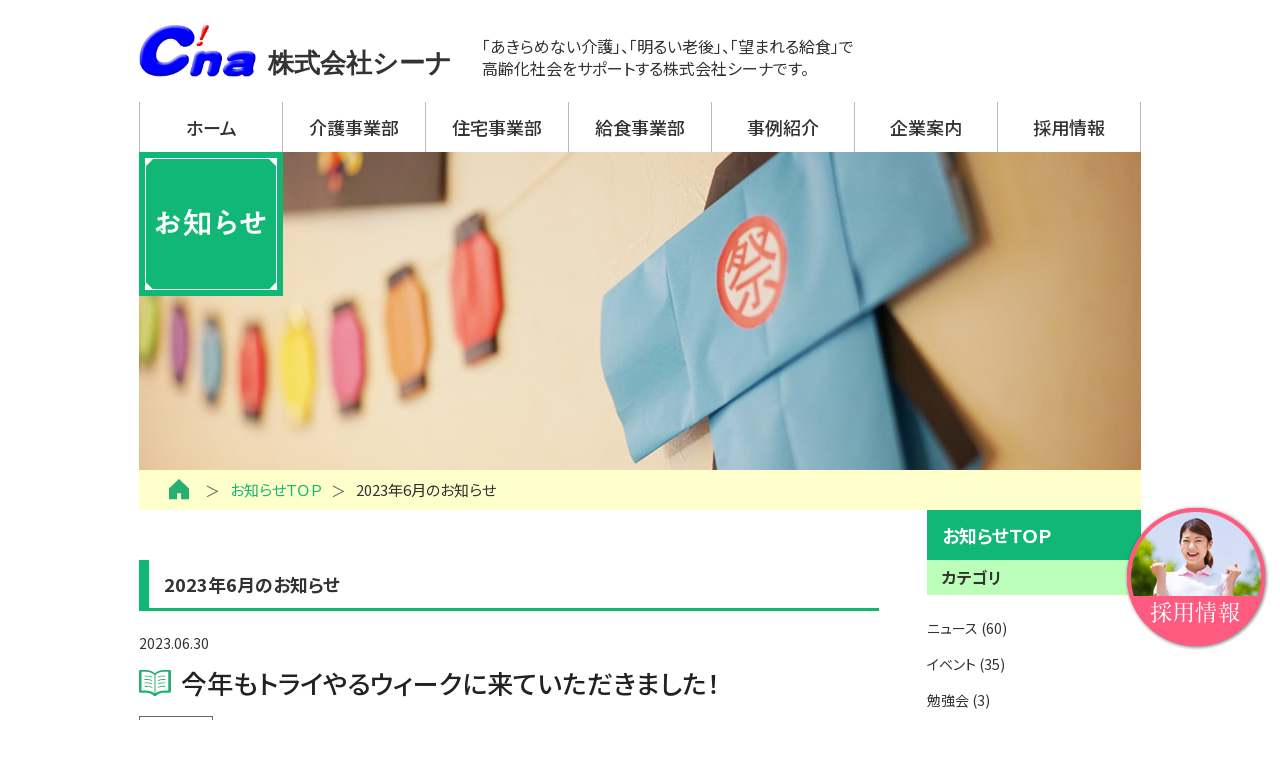

--- FILE ---
content_type: text/html; charset=utf-8
request_url: https://cina.co.jp/information/2023/06/
body_size: 8700
content:

<!DOCTYPE html>
<html lang="ja" itemscope itemtype="http://schema.org/WebPage">
<head>
<meta charset="UTF-8">
<title>2023年6月のお知らせ | 株式会社シーナ</title>
<meta name="description" content="株式会社シーナから2023年6月のお知らせです。ぜひご覧ください。">
<meta name="keywords" content="株式会社シーナ,株式会社シーナ,2023年6月">
<meta name="viewport" content="width=device-width">
<meta http-equiv="X-UA-Compatible" content="IE=edge">
<link rel="shortcut icon" href="https://cina.co.jp/favicon.ico">
<link rel="apple-touch-icon" href="https://cina.co.jp/apple-touch-icon.png">
<link rel="apple-touch-icon" sizes="120x120" href="https://cina.co.jp/apple-touch-icon-120x120.png">
<link rel="apple-touch-icon" sizes="152x152" href="https://cina.co.jp/apple-touch-icon-152x152.png">
<link rel="apple-touch-icon-precomposed" sizes="120x120" href="https://cina.co.jp/apple-touch-icon-120x120-precomposed.png">
<link rel="apple-touch-icon-precomposed" sizes="152x152" href="https://cina.co.jp/apple-touch-icon-152x152-precomposed.png">
<link rel="start" href="https://cina.co.jp/">
<link rel="alternate" type="application/atom+xml" title="Recent Entries" href="https://cina.co.jp/atom.xml">
<link rel="canonical" href="https://cina.co.jp/information/2023/06/" />

<!-- Open Graph Protocol -->
<meta property="og:type" content="article">
<meta property="og:locale" content="ja_JP">
<meta property="og:title" content="2023年6月のお知らせ | 株式会社シーナ">
<meta property="og:url" content="https://cina.co.jp/information/2023/06/">
<meta property="og:description" content="株式会社シーナから2023年6月のお知らせです。ぜひご覧ください。">
<meta property="og:site_name" content="株式会社シーナ Care Information Network Association">
<meta property="og:image" content="https://cina.co.jp/ogimage.png">
<meta name="twitter:card" content="summary_large_image">
<meta name="twitter:site" content="@">
<meta name="twitter:title" content="2023年6月のお知らせ | 株式会社シーナ">
<meta name="twitter:description" content="株式会社シーナから2023年6月のお知らせです。ぜひご覧ください。">
<meta name="twitter:image" content="https://cina.co.jp/ogimage.png">
<!-- Microdata -->
<meta itemprop="description" content="株式会社シーナから2023年6月のお知らせです。ぜひご覧ください。">
<link itemprop="url" href="https://cina.co.jp/information/2023/06/">
<link itemprop="image" href="https://cina.co.jp/ogimage.png">


<!--script type="text/javascript" src="//typesquare.com/accessor/apiscript/typesquare.js?G-5gi0Puwog%3D&fadein=0&loadstart=1" charset="utf-8"></script-->

<link rel="preconnect" href="https://fonts.googleapis.com">
<link rel="preconnect" href="https://fonts.gstatic.com" crossorigin>
<link href="https://fonts.googleapis.com/css2?family=Kiwi+Maru:wght@300;400;500&family=M+PLUS+1:wght@100;200;300;400;500;600;700;800;900&family=Noto+Sans+JP:wght@100;200;300;400;500;600;700;800;900&family=Shippori+Mincho+B1:wght@400;500;600;700;800&family=Zen+Maru+Gothic:wght@300;400;500;700;900&display=swap" rel="stylesheet">

<link rel="stylesheet" href="https://cina.co.jp/css/foundation.min.css" />
<link rel="stylesheet" href="https://cina.co.jp/css/base-header.css">
<link rel="stylesheet" href="https://cina.co.jp/css/style.css">
<!--link rel="stylesheet" type="text/css" media="print" href="https://cina.co.jp/css/print.css"-->

<link rel="manifest" href="https://cina.co.jp/.app/manifest.json" crossorigin="use-credentials">
<meta name="theme-color" content="white">

<!-- Global site tag (gtag.js) - Google Analytics -->
<script async src="https://www.googletagmanager.com/gtag/js?id=UA-128245207-1"></script>
<script>
  window.dataLayer = window.dataLayer || [];
  function gtag(){dataLayer.push(arguments);}
  gtag('js', new Date());
  gtag('config', 'UA-128245207-1');
</script>

  <meta name="ROBOTS" content="INDEX,FOLLOW">
</head>

<body class="monthly-entry-listing">
<div class="off-canvas-wrap">
<div class="inner-wrap">

<div id="sp-header" class="contain-to-grid show-sp">
  <div class="logo-area">
    <a href="https://cina.co.jp/" target="_self" alt="Cina 株式会社シーナ">
      <img src="https://cina.co.jp/img/cina_logo.png" alt="Cina 株式会社シーナ"><span class="font-logo">株式会社シーナ</span>
    </a>
    <div>「あきらめない介護」、「明るい老後」、「望まれる給食」で<br class="hide-sp">高齢化社会をサポートする株式会社シーナです。</div>
  </div>
  <div class="menu-area">
    <a class="menu-icon">
      <span><p>MENU</p></span>
    </a>
  </div>
  <div id="sp-drop-menu" style="display:none">
    <ul>
      <li><a href="https://cina.co.jp/" class="font-bold">ホーム</a></li>
      <li><a href="https://cina.co.jp/care/" class="font-bold">介護事業部</a>
        <ul>
          <li>アーチ・デイサービス
            <ul>
                                      <li><a href="https://cina.co.jp/care/arch-shin-kobe/">アーチ・デイサービス 新神戸</a></li>
                                                                              <li><a href="https://cina.co.jp/care/arch-daikai/">アーチ・デイサービス 大開</a></li>
                                              <li><a href="https://cina.co.jp/care/arch-noguchi/">アーチ・デイサービス 野口</a></li>
                                              <li><a href="https://cina.co.jp/care/arch-kakogawa-nishi/">アーチ・デイサービス 加古川西</a></li>
                                              <li><a href="https://cina.co.jp/care/arch-takasago/">アーチ・デイサービス 高砂</a></li>
                                    </ul>
          </li>
          <li><a href="javascript:void(0);" onClick="menuJump('https://cina.co.jp/care/#visit-nursing');return false;">アーチ訪問介護</a></li>
          <li><a href="javascript:void(0);" onClick="menuJump('https://cina.co.jp/care/#home-care-support-office');return false;">アーチ居宅介護支援事業所</a></li>
          <li><a href="javascript:void(0);" onClick="menuJump('https://cina.co.jp/care/#specific-facility-resident-life-care');return false;">特定施設入居者生活介護</a></li>
          <!--li><a href="javascript:void(0);" onClick="menuJump('https://cina.co.jp/care/#welfare-equipment-rental');return false;">アーチ福祉用具貸与</a></li-->
        </ul>
      </li>
      <li><a href="https://cina.co.jp/housing/" class="font-bold">住宅事業部</a>
        <ul>
          <li><a href="https://cina.co.jp/housing/shogetsuan-kobedaikai/" class="font-bold">翔月庵 神戸大開</a></li>
          <li><a href="https://cina.co.jp/housing/shogetsuan-kakogawa/" class="font-bold">翔月庵 加古川</a></li>
        </ul>
      </li>
      <li><a href="https://cina.co.jp/meal-delivery/" class="font-bold">給食事業部</a>
        <ul>
          <li><a href="javascript:void(0);" onClick="menuJump('https://cina.co.jp/meal-delivery/#strong-point');return false;">シーナの強み</a></li>
          <li><a href="javascript:void(0);" onClick="menuJump('https://cina.co.jp/meal-delivery/#menu');return false;">メニュー紹介</a></li>
        </ul>
      </li>
      <li><a href="https://cina.co.jp/case/" class="font-bold">事例紹介</a></li>
      <li><a href="https://cina.co.jp/company/" class="font-bold">企業案内</a>
        <ul>
          <li><a href="javascript:void(0);" onClick="menuJump('https://cina.co.jp/company/#greeting');return false;">代表挨拶</a></li>
          <li><a href="javascript:void(0);" onClick="menuJump('https://cina.co.jp/company/#overview');return false;">会社概要</a></li>
          <li><a href="javascript:void(0);" onClick="menuJump('https://cina.co.jp/company/#access');return false;">アクセス</a></li>
          <li><a href="javascript:void(0);" onClick="menuJump('https://cina.co.jp/company/#history');return false;">沿革</a></li>
          <li><a href="https://cina.co.jp/company/sdgs.html">SDGsへの取り組み</a></li>
          <li><a href="https://cina.co.jp/company/cina-group/" class="font-bold">シーナグループ</a>
            <ul>
              <li><a href="javascript:void(0);" onClick="menuJump('https://cina.co.jp/company/cina-group/#system-planet');return false;">システムプラネット</a></li>
              <li><a href="javascript:void(0);" onClick="menuJump('https://cina.co.jp/company/cina-group/#arch-staff-service');return false;">アーチスタッフサービス</a></li>
            </ul>
          </li>
        </ul>
      </li>
      <li><a href="https://cina.co.jp/recruit/" class="font-bold">採用情報</a>
        <ul>
          <li><a href="javascript:void(0);" onClick="menuJump('https://cina.co.jp/recruit/#officer-message');return false;">採用担当からのメッセージ</a></li>
          <li><a href="javascript:void(0);" onClick="menuJump('https://cina.co.jp/recruit/#senior-voice');return false;">先輩の声</a></li>
          <li><a href="javascript:void(0);" onClick="menuJump('https://cina.co.jp/recruit/requirements/#guidelines');return false;">募集要項</a></li>
          <li><a href="javascript:void(0);" onClick="menuJump('https://cina.co.jp/recruit/requirements/#apply-form');return false;">応募フォーム</a></li>
        </ul>
      </li>
    
      <li><a href="https://cina.co.jp/contact/" class="font-bold">お問い合わせ・資料請求</a>
        <ul>
          <li><a href="javascript:void(0);" onClick="menuJump('https://cina.co.jp/contact/#contact-form');return false;">お問い合わせ・資料請求フォーム</a></li>
          <li><a href="javascript:void(0);" onClick="menuJump('https://cina.co.jp/contact/#privacypolicy');return false;">個人情報保護方針</a></li>
        </ul>
      </li>
      <li><a href="https://cina.co.jp/information/" class="font-bold">お知らせ一覧</a>
        <ul>
            <li><a href="javascript:void(0);">カテゴリ</a>
            <ul>
                        <li><a href="https://cina.co.jp/information/#informations-list">お知らせ (126)</a></li>
                              <li><a href="https://cina.co.jp/cina0417/#informations-list">情報公開 (1)</a></li>
                      </ul>
          </li>
              <li><a href="javascript:void(0);">月別アーカイブ</a>
            <ul>
                  <li><a href="https://cina.co.jp/information/2025/11/#informations-list">2025年11月 (1)</a></li>
                  <li><a href="https://cina.co.jp/information/2025/10/#informations-list">2025年10月 (2)</a></li>
                  <li><a href="https://cina.co.jp/information/2025/09/#informations-list">2025年9月 (3)</a></li>
                  <li><a href="https://cina.co.jp/information/2025/07/#informations-list">2025年7月 (1)</a></li>
                  <li><a href="https://cina.co.jp/information/2025/06/#informations-list">2025年6月 (2)</a></li>
                  <li><a href="https://cina.co.jp/information/2025/05/#informations-list">2025年5月 (2)</a></li>
                  <li><a href="https://cina.co.jp/information/2025/04/#informations-list">2025年4月 (5)</a></li>
                  <li><a href="https://cina.co.jp/information/2025/03/#informations-list">2025年3月 (4)</a></li>
                  <li><a href="https://cina.co.jp/information/2025/02/#informations-list">2025年2月 (1)</a></li>
                  <li><a href="https://cina.co.jp/information/2025/01/#informations-list">2025年1月 (2)</a></li>
                  <li><a href="https://cina.co.jp/information/2024/12/#informations-list">2024年12月 (2)</a></li>
                  <li><a href="https://cina.co.jp/information/2024/11/#informations-list">2024年11月 (1)</a></li>
                  <li><a href="https://cina.co.jp/information/2024/10/#informations-list">2024年10月 (1)</a></li>
                  <li><a href="https://cina.co.jp/information/2024/09/#informations-list">2024年9月 (1)</a></li>
                  <li><a href="https://cina.co.jp/information/2024/08/#informations-list">2024年8月 (2)</a></li>
                  <li><a href="https://cina.co.jp/information/2024/06/#informations-list">2024年6月 (4)</a></li>
                  <li><a href="https://cina.co.jp/information/2024/04/#informations-list">2024年4月 (1)</a></li>
                  <li><a href="https://cina.co.jp/information/2024/03/#informations-list">2024年3月 (2)</a></li>
                  <li><a href="https://cina.co.jp/information/2023/12/#informations-list">2023年12月 (2)</a></li>
                  <li><a href="https://cina.co.jp/information/2023/11/#informations-list">2023年11月 (2)</a></li>
                  <li><a href="https://cina.co.jp/information/2023/10/#informations-list">2023年10月 (4)</a></li>
                  <li><a href="https://cina.co.jp/information/2023/08/#informations-list">2023年8月 (2)</a></li>
                  <li><a href="https://cina.co.jp/information/2023/07/#informations-list">2023年7月 (2)</a></li>
                  <li><a href="https://cina.co.jp/information/2023/06/#informations-list">2023年6月 (3)</a></li>
                  <li><a href="https://cina.co.jp/information/2023/03/#informations-list">2023年3月 (1)</a></li>
                  <li><a href="https://cina.co.jp/information/2023/02/#informations-list">2023年2月 (3)</a></li>
                  <li><a href="https://cina.co.jp/information/2023/01/#informations-list">2023年1月 (1)</a></li>
                  <li><a href="https://cina.co.jp/information/2022/12/#informations-list">2022年12月 (1)</a></li>
                  <li><a href="https://cina.co.jp/information/2022/10/#informations-list">2022年10月 (1)</a></li>
                  <li><a href="https://cina.co.jp/information/2022/05/#informations-list">2022年5月 (1)</a></li>
                  <li><a href="https://cina.co.jp/information/2022/04/#informations-list">2022年4月 (1)</a></li>
                  <li><a href="https://cina.co.jp/information/2022/03/#informations-list">2022年3月 (3)</a></li>
                  <li><a href="https://cina.co.jp/information/2022/02/#informations-list">2022年2月 (1)</a></li>
                  <li><a href="https://cina.co.jp/information/2022/01/#informations-list">2022年1月 (1)</a></li>
                  <li><a href="https://cina.co.jp/information/2021/12/#informations-list">2021年12月 (3)</a></li>
                  <li><a href="https://cina.co.jp/information/2021/11/#informations-list">2021年11月 (1)</a></li>
                  <li><a href="https://cina.co.jp/information/2021/09/#informations-list">2021年9月 (1)</a></li>
                  <li><a href="https://cina.co.jp/information/2021/06/#informations-list">2021年6月 (3)</a></li>
                  <li><a href="https://cina.co.jp/information/2021/04/#informations-list">2021年4月 (2)</a></li>
                  <li><a href="https://cina.co.jp/information/2021/03/#informations-list">2021年3月 (2)</a></li>
                  <li><a href="https://cina.co.jp/information/2021/02/#informations-list">2021年2月 (1)</a></li>
                  <li><a href="https://cina.co.jp/information/2021/01/#informations-list">2021年1月 (1)</a></li>
                  <li><a href="https://cina.co.jp/information/2020/11/#informations-list">2020年11月 (2)</a></li>
                  <li><a href="https://cina.co.jp/information/2020/10/#informations-list">2020年10月 (3)</a></li>
                  <li><a href="https://cina.co.jp/information/2020/09/#informations-list">2020年9月 (3)</a></li>
                  <li><a href="https://cina.co.jp/information/2020/08/#informations-list">2020年8月 (4)</a></li>
                  <li><a href="https://cina.co.jp/information/2020/07/#informations-list">2020年7月 (2)</a></li>
                  <li><a href="https://cina.co.jp/information/2020/06/#informations-list">2020年6月 (2)</a></li>
                  <li><a href="https://cina.co.jp/information/2020/05/#informations-list">2020年5月 (2)</a></li>
                  <li><a href="https://cina.co.jp/information/2020/04/#informations-list">2020年4月 (3)</a></li>
                  <li><a href="https://cina.co.jp/information/2020/03/#informations-list">2020年3月 (2)</a></li>
                  <li><a href="https://cina.co.jp/information/2020/02/#informations-list">2020年2月 (5)</a></li>
                  <li><a href="https://cina.co.jp/information/2020/01/#informations-list">2020年1月 (1)</a></li>
                  <li><a href="https://cina.co.jp/information/2019/12/#informations-list">2019年12月 (4)</a></li>
                  <li><a href="https://cina.co.jp/information/2019/11/#informations-list">2019年11月 (6)</a></li>
                  <li><a href="https://cina.co.jp/information/2019/10/#informations-list">2019年10月 (3)</a></li>
                  <li><a href="https://cina.co.jp/information/2019/09/#informations-list">2019年9月 (3)</a></li>
                  <li><a href="https://cina.co.jp/information/2019/08/#informations-list">2019年8月 (5)</a></li>
                  <li><a href="https://cina.co.jp/information/2019/07/#informations-list">2019年7月 (2)</a></li>
                  <li><a href="https://cina.co.jp/information/2019/06/#informations-list">2019年6月 (4)</a></li>
                  <li><a href="https://cina.co.jp/information/2019/05/#informations-list">2019年5月 (2)</a></li>
                  <li><a href="https://cina.co.jp/information/2019/04/#informations-list">2019年4月 (1)</a></li>
                  <li><a href="https://cina.co.jp/information/2019/03/#informations-list">2019年3月 (1)</a></li>
                  <li><a href="https://cina.co.jp/information/2019/01/#informations-list">2019年1月 (1)</a></li>
                  <li><a href="https://cina.co.jp/information/2018/12/#informations-list">2018年12月 (1)</a></li>
                  <li><a href="https://cina.co.jp/information/2018/11/#informations-list">2018年11月 (2)</a></li>
                  <li><a href="https://cina.co.jp/information/2018/10/#informations-list">2018年10月 (3)</a></li>
                  <li><a href="https://cina.co.jp/information/2018/08/#informations-list">2018年8月 (3)</a></li>
                  <li><a href="https://cina.co.jp/information/2018/07/#informations-list">2018年7月 (2)</a></li>
                  <li><a href="https://cina.co.jp/information/2018/06/#informations-list">2018年6月 (3)</a></li>
                  <li><a href="https://cina.co.jp/information/2018/05/#informations-list">2018年5月 (2)</a></li>
                  <li><a href="https://cina.co.jp/information/2018/04/#informations-list">2018年4月 (2)</a></li>
                  <li><a href="https://cina.co.jp/information/2018/03/#informations-list">2018年3月 (1)</a></li>
                  <li><a href="https://cina.co.jp/information/2017/10/#informations-list">2017年10月 (2)</a></li>
                  <li><a href="https://cina.co.jp/information/2017/03/#informations-list">2017年3月 (1)</a></li>
                  <li><a href="https://cina.co.jp/information/2016/10/#informations-list">2016年10月 (2)</a></li>
                  <li><a href="https://cina.co.jp/information/2015/09/#informations-list">2015年9月 (1)</a></li>
                </ul>
          </li>
          </ul>
      </li>
    </ul>
  </div>
</div>

<div id="pc-header" class="contain-to-grid show-pc">
  <div class="">
        <section class="corp-info row">
      <div>
        <ul class="float-clear">
          <li class="corp">
            <ul class="float-clear">
              <li class="logo" onclick="javascript:window.location='https://cina.co.jp/';" alt="Cina 株式会社シーナ"><img src="https://cina.co.jp/img/cina_logo.png" alt="Cina 株式会社シーナ"><span class="font-logo">株式会社シーナ</span></li>
              <li class="description">「あきらめない介護」、「明るい老後」、「望まれる給食」で<br>高齢化社会をサポートする株式会社シーナです。</li>
            </ul>
          </li>
        </ul>
      </div>
    </section>
  
        <section class="dropmenu">
      <ul id="normal" class="dropmenu">
        <li class="border"></li>
        <li class="font-koburina"><a href="https://cina.co.jp/">ホーム</a>
        </li>
        <li class="border"></li>
        <li class="font-koburina"><a href="https://cina.co.jp/care/">介護事業部</a>
          <ul>
            <li>アーチ・デイサービス</li>
                                    <li><a href="https://cina.co.jp/care/arch-shin-kobe/">・ アーチ・デイサービス 新神戸</a></li>
                                                                            <li><a href="https://cina.co.jp/care/arch-daikai/">・ アーチ・デイサービス 大開</a></li>
                                            <li><a href="https://cina.co.jp/care/arch-noguchi/">・ アーチ・デイサービス 野口</a></li>
                                            <li><a href="https://cina.co.jp/care/arch-kakogawa-nishi/">・ アーチ・デイサービス 加古川西</a></li>
                                            <li><a href="https://cina.co.jp/care/arch-takasago/">・ アーチ・デイサービス 高砂</a></li>
                                    <li><a href="https://cina.co.jp/care/#visit-nursing">アーチ訪問介護</a></li>
            <li><a href="https://cina.co.jp/care/#home-care-support-office">アーチ居宅介護支援事業所</a></li>
            <li><a href="https://cina.co.jp/care/#specific-facility-resident-life-care">特定施設入居者生活介護</a></li>
            <!--li><a href="https://cina.co.jp/care/#welfare-equipment-rental">アーチ福祉用具貸与</a></li-->
          </ul>
        </li>
        <li class="border"></li>
        <li class="font-koburina"><a href="https://cina.co.jp/housing/">住宅事業部</a>
          <ul>
            <li><a href="https://cina.co.jp/housing/shogetsuan-kobedaikai/">翔月庵 神戸大開</a></li>
            <li><a href="https://cina.co.jp/housing/shogetsuan-kakogawa/">翔月庵 加古川</a></li>
          </ul>
        </li>
        <li class="border"></li>
        <li class="font-koburina"><a href="https://cina.co.jp/meal-delivery/">給食事業部</a>
          <ul>
            <li><a href="https://cina.co.jp/meal-delivery/#strong-point">シーナの強み</a></li>
            <li><a href="https://cina.co.jp/meal-delivery/#menu">メニュー紹介</a></li>
          </ul>
        </li>
        <li class="border"></li>
        <li class="font-koburina"><a href="https://cina.co.jp/case/">事例紹介</a>
        </li>
        <li class="border"></li>
        <li class="font-koburina"><a href="https://cina.co.jp/company/">企業案内</a>
          <ul>
            <li><a href="https://cina.co.jp/company/#greeting">代表挨拶</a></li>
            <li><a href="https://cina.co.jp/company/#overview">会社概要</a></li>
            <li><a href="https://cina.co.jp/company/#access">アクセス</a></li>
            <li><a href="https://cina.co.jp/company/#history">沿革</a></li>
            <li><a href="https://cina.co.jp/company/sdgs.html">SDGsへの取り組み</a></li>
            <li><a href="https://cina.co.jp/company/cina-group/">シーナグループ</a></li>
            <li><a href="https://cina.co.jp/company/cina-group/#system-planet">・ システムプラネット</a></li>
            <li><a href="https://cina.co.jp/company/cina-group/#arch-staff-service">・ アーチスタッフサービス</a></li>
          </ul>
        </li>
        <li class="border"></li>
        <li class="font-koburina"><a href="https://cina.co.jp/recruit/">採用情報</a>
          <ul>
            <li><a href="https://cina.co.jp/recruit/#officer-message">採用担当からのメッセージ</a></li>
            <li><a href="https://cina.co.jp/recruit/#senior-voice">先輩の声</a></li>
            <li><a href="https://cina.co.jp/recruit/requirements/#guidelines">募集要項</a></li>
            <li><a href="https://cina.co.jp/recruit/requirements/#apply-form">応募フォーム</a></li>
          </ul>
        </li>
        <li class="border"></li>
      </ul>
    </section>
  </div>
</div>

<div id="main-visual" class="row">
    <div class="columns medium-12">
            <img class="show-pc" src="https://cina.co.jp/information/img/main_image.jpg" alt="お知らせ">
        <img class="show-sp" src="https://cina.co.jp/information/img/sp_main_image.jpg" alt="お知らせ">
            <nav role="navigation">
            <ul class="breadcrumbs">
                <li class="home"><a href="/"><img src="https://cina.co.jp/img/house.svg" alt="ホーム"><!--i class="fa fa-home fa-lg"></i--></a></li>
          <li><a href="https://cina.co.jp/information/"><span>お知らせＴＯＰ</span></a></li>
        <li><span>2023年6月のお知らせ</span></li>
  <!-- AAAA -->


            </ul>
        </nav>
    </div><!-- columns -->
</div><!-- row -->



<div id="side-menu" class="show-pc">
  <div class="base">
    <div class="menu-base">
      <div class="title"><a href="https://cina.co.jp/information/"><h2 class="font-bold">お知らせＴＯＰ</h2></a></div>
      <div class="category-menu">
        <h3 class="font-bold">カテゴリ</h3>
        <ul>
                                  <li><a href="https://cina.co.jp/information/news/">ニュース (60)</a></li>
                                      <li><a href="https://cina.co.jp/information/event/">イベント (35)</a></li>
                                      <li><a href="https://cina.co.jp/information/study/">勉強会 (3)</a></li>
                                      <li><a href="https://cina.co.jp/information/recruit/">採用情報 (3)</a></li>
                                      <li><a href="https://cina.co.jp/information/club/">クラブ活動 (0)</a></li>
                                                                                                                                  </ul>
      </div>
      <div class="month-menu">
        <h3 class="font-bold">月別アーカイブ</h3>
        <ul>
                  <li><a href="https://cina.co.jp/information/2025/11/">2025年11月 (1)</a></li>
                  <li><a href="https://cina.co.jp/information/2025/10/">2025年10月 (2)</a></li>
                  <li><a href="https://cina.co.jp/information/2025/09/">2025年9月 (3)</a></li>
                  <li><a href="https://cina.co.jp/information/2025/07/">2025年7月 (1)</a></li>
                  <li><a href="https://cina.co.jp/information/2025/06/">2025年6月 (2)</a></li>
                  <li><a href="https://cina.co.jp/information/2025/05/">2025年5月 (2)</a></li>
                  <li><a href="https://cina.co.jp/information/2025/04/">2025年4月 (5)</a></li>
                  <li><a href="https://cina.co.jp/information/2025/03/">2025年3月 (4)</a></li>
                  <li><a href="https://cina.co.jp/information/2025/02/">2025年2月 (1)</a></li>
                  <li><a href="https://cina.co.jp/information/2025/01/">2025年1月 (2)</a></li>
                  <li><a href="https://cina.co.jp/information/2024/12/">2024年12月 (2)</a></li>
                  <li><a href="https://cina.co.jp/information/2024/11/">2024年11月 (1)</a></li>
                  <li><a href="https://cina.co.jp/information/2024/10/">2024年10月 (1)</a></li>
                  <li><a href="https://cina.co.jp/information/2024/09/">2024年9月 (1)</a></li>
                  <li><a href="https://cina.co.jp/information/2024/08/">2024年8月 (2)</a></li>
                  <li><a href="https://cina.co.jp/information/2024/06/">2024年6月 (4)</a></li>
                  <li><a href="https://cina.co.jp/information/2024/04/">2024年4月 (1)</a></li>
                  <li><a href="https://cina.co.jp/information/2024/03/">2024年3月 (2)</a></li>
                  <li><a href="https://cina.co.jp/information/2023/12/">2023年12月 (2)</a></li>
                  <li><a href="https://cina.co.jp/information/2023/11/">2023年11月 (2)</a></li>
                  <li><a href="https://cina.co.jp/information/2023/10/">2023年10月 (4)</a></li>
                  <li><a href="https://cina.co.jp/information/2023/08/">2023年8月 (2)</a></li>
                  <li><a href="https://cina.co.jp/information/2023/07/">2023年7月 (2)</a></li>
                  <li><a href="https://cina.co.jp/information/2023/06/">2023年6月 (3)</a></li>
                  <li><a href="https://cina.co.jp/information/2023/03/">2023年3月 (1)</a></li>
                  <li><a href="https://cina.co.jp/information/2023/02/">2023年2月 (3)</a></li>
                  <li><a href="https://cina.co.jp/information/2023/01/">2023年1月 (1)</a></li>
                  <li><a href="https://cina.co.jp/information/2022/12/">2022年12月 (1)</a></li>
                  <li><a href="https://cina.co.jp/information/2022/10/">2022年10月 (1)</a></li>
                  <li><a href="https://cina.co.jp/information/2022/05/">2022年5月 (1)</a></li>
                  <li><a href="https://cina.co.jp/information/2022/04/">2022年4月 (1)</a></li>
                  <li><a href="https://cina.co.jp/information/2022/03/">2022年3月 (3)</a></li>
                  <li><a href="https://cina.co.jp/information/2022/02/">2022年2月 (1)</a></li>
                  <li><a href="https://cina.co.jp/information/2022/01/">2022年1月 (1)</a></li>
                  <li><a href="https://cina.co.jp/information/2021/12/">2021年12月 (3)</a></li>
                  <li><a href="https://cina.co.jp/information/2021/11/">2021年11月 (1)</a></li>
                  <li><a href="https://cina.co.jp/information/2021/09/">2021年9月 (1)</a></li>
                  <li><a href="https://cina.co.jp/information/2021/06/">2021年6月 (3)</a></li>
                  <li><a href="https://cina.co.jp/information/2021/04/">2021年4月 (2)</a></li>
                  <li><a href="https://cina.co.jp/information/2021/03/">2021年3月 (2)</a></li>
                  <li><a href="https://cina.co.jp/information/2021/02/">2021年2月 (1)</a></li>
                  <li><a href="https://cina.co.jp/information/2021/01/">2021年1月 (1)</a></li>
                  <li><a href="https://cina.co.jp/information/2020/11/">2020年11月 (2)</a></li>
                  <li><a href="https://cina.co.jp/information/2020/10/">2020年10月 (3)</a></li>
                  <li><a href="https://cina.co.jp/information/2020/09/">2020年9月 (3)</a></li>
                  <li><a href="https://cina.co.jp/information/2020/08/">2020年8月 (4)</a></li>
                  <li><a href="https://cina.co.jp/information/2020/07/">2020年7月 (2)</a></li>
                  <li><a href="https://cina.co.jp/information/2020/06/">2020年6月 (2)</a></li>
                  <li><a href="https://cina.co.jp/information/2020/05/">2020年5月 (2)</a></li>
                  <li><a href="https://cina.co.jp/information/2020/04/">2020年4月 (3)</a></li>
                  <li><a href="https://cina.co.jp/information/2020/03/">2020年3月 (2)</a></li>
                  <li><a href="https://cina.co.jp/information/2020/02/">2020年2月 (5)</a></li>
                  <li><a href="https://cina.co.jp/information/2020/01/">2020年1月 (1)</a></li>
                  <li><a href="https://cina.co.jp/information/2019/12/">2019年12月 (4)</a></li>
                  <li><a href="https://cina.co.jp/information/2019/11/">2019年11月 (6)</a></li>
                  <li><a href="https://cina.co.jp/information/2019/10/">2019年10月 (3)</a></li>
                  <li><a href="https://cina.co.jp/information/2019/09/">2019年9月 (3)</a></li>
                  <li><a href="https://cina.co.jp/information/2019/08/">2019年8月 (5)</a></li>
                  <li><a href="https://cina.co.jp/information/2019/07/">2019年7月 (2)</a></li>
                  <li><a href="https://cina.co.jp/information/2019/06/">2019年6月 (4)</a></li>
                  <li><a href="https://cina.co.jp/information/2019/05/">2019年5月 (2)</a></li>
                  <li><a href="https://cina.co.jp/information/2019/04/">2019年4月 (1)</a></li>
                  <li><a href="https://cina.co.jp/information/2019/03/">2019年3月 (1)</a></li>
                  <li><a href="https://cina.co.jp/information/2019/01/">2019年1月 (1)</a></li>
                  <li><a href="https://cina.co.jp/information/2018/12/">2018年12月 (1)</a></li>
                  <li><a href="https://cina.co.jp/information/2018/11/">2018年11月 (2)</a></li>
                  <li><a href="https://cina.co.jp/information/2018/10/">2018年10月 (3)</a></li>
                  <li><a href="https://cina.co.jp/information/2018/08/">2018年8月 (3)</a></li>
                  <li><a href="https://cina.co.jp/information/2018/07/">2018年7月 (2)</a></li>
                  <li><a href="https://cina.co.jp/information/2018/06/">2018年6月 (3)</a></li>
                  <li><a href="https://cina.co.jp/information/2018/05/">2018年5月 (2)</a></li>
                  <li><a href="https://cina.co.jp/information/2018/04/">2018年4月 (2)</a></li>
                  <li><a href="https://cina.co.jp/information/2018/03/">2018年3月 (1)</a></li>
                  <li><a href="https://cina.co.jp/information/2017/10/">2017年10月 (2)</a></li>
                  <li><a href="https://cina.co.jp/information/2017/03/">2017年3月 (1)</a></li>
                  <li><a href="https://cina.co.jp/information/2016/10/">2016年10月 (2)</a></li>
                  <li><a href="https://cina.co.jp/information/2015/09/">2015年9月 (1)</a></li>
                </ul>
      </div>
    </div>
    <div class="banner-base">
      <ul>
        <!--li><a href="https://www.sysplanet.co.jp" target="_blank"><img src="https://cina.co.jp/img/banner_systemplanet.jpg" alt="有限会社システムプラネット" /></a></li>
        <li><a href="https://www.arch-ss.co.jp" target="_blank"><img src="https://cina.co.jp/img/banner_archstaffservice.jpg" alt="アーチスタッフサービス"></a></li-->
      </ul>
    </div>
  </div>
</div>


<div class="side-menu-base">
  <div class="row-s">
    <div id="content">
      <h1 class="font-bold">2023年6月のお知らせ</h1>
      <div id="entry-list">
        

<div class="entry-data">
  <ul>
    <li class="date">2023.06.30</li>
    <li class="title"><img src="https://cina.co.jp/img/book.svg"><h3 class="font-koburina">今年もトライやるウィークに来ていただきました！</h3></li>
    <li class="category"><a href="https://cina.co.jp/information/" class="category">お知らせ</a></li>    <li class="image"><img class="object-fit-img" src="https://cina.co.jp/.assets/%E2%91%A0%E8%A1%A8%E7%B4%99-220e0e2a.jpg" alt="今年もトライやるウィークに来ていただきました！"></li>
    <li class="body"><p>6月初旬は、トライやるウィーク！！<br>こちら翔月庵加古川には加古川市立加古川中学校より学生の皆さまにご参加頂きました。普段の機能訓練をご利用者の皆さまと共に行う事から始めました。<br>最終日には学生自ら相談し考案したイベントを開催して頂きました。</p></li>
    <li class="more"><a class="font-koburina" href="https://cina.co.jp/information/2023/06/post-28.html">＞ 続きを見る</a></li>  </ul>
</div>
<hr class="dots">


    

<div class="entry-data">
  <ul>
    <li class="date">2023.06.23</li>
    <li class="title"><img src="https://cina.co.jp/img/book.svg"><h3 class="font-koburina">23’6.11　株式会社セラピット社20周年記念</h3></li>
    <li class="category"><a href="https://cina.co.jp/information/" class="category">お知らせ</a></li>    <li class="image"><img class="object-fit-img" src="https://cina.co.jp/.assets/%E3%82%BB%E3%83%A9%E3%83%94%E3%83%83%E3%83%88%E9%8F%A1%E9%96%8B%E3%81%8D-2023-06-14-164914.jpg" alt="23’6.11　株式会社セラピット社20周年記念"></li>
    <li class="body"><p>神戸でデイサービスを中心に展開されている株式会社セラピットさま20周年記念式典へ出席させて頂きました。ANAクラウンホテルで華燭の典を催され、恥ずかしながら祝辞を述べさせていただきました。</p></li>
    <li class="more"><a class="font-koburina" href="https://cina.co.jp/information/2023/06/611-20.html">＞ 続きを見る</a></li>  </ul>
</div>
<hr class="dots">


    

<div class="entry-data">
  <ul>
    <li class="date">2023.06.19</li>
    <li class="title"><img src="https://cina.co.jp/img/book.svg"><h3 class="font-koburina">23'6.10 三重県桑名市ふるさとタウン建設</h3></li>
    <li class="category"><a href="https://cina.co.jp/information/" class="category">お知らせ</a></li>    <li class="image"><img class="object-fit-img" src="https://cina.co.jp/.assets/%E2%91%A0%E8%A1%A8%E7%B4%99-%E3%81%B5%E3%82%8B%E3%81%95%E3%81%A8.pdf.jpg" alt="23'6.10 三重県桑名市ふるさとタウン建設"></li>
    <li class="body"><p>介護保険が始まった2000年に開業された、桑名市の「ふるさと」さん。<br>23年前から（株）シーナとは、お客様であり得難い友人関係です。<br>複合型施設（看護多機能事業所）の開所式に参加させて頂きました。</p></li>
    <li class="more"><a class="font-koburina" href="https://cina.co.jp/information/2023/06/23610.html">＞ 続きを見る</a></li>  </ul>
</div>
<hr class="dots">

<nav class="page-navigation">
  <ul class="page-navigation-list">
          </ul>
</nav>

    



      </div>
    </div>
  </div><!-- row-s -->
</div><!-- side-menu-base -->

<div class="footer">
  <div class="corp-info">
    <ul>
      <li class="name font-bold">株式会社シーナ</li>
      <li class="address">〒650-0027 <br class="show-sp">神戸市中央区中町通2丁目1-18 <br class="show-sp">JR神戸駅NKビル6階</li>
      <li class="tel show-pc">TEL.078-362-0417</li>
      <li class="tel show-sp"><a href="tel:0783620417">TEL.078-362-0417</a></li>
      <li class="fax">FAX.078-362-0418</li>
      <li class="copy clear_b show-sp">（C） Cina Co.,Ltd.  ALL RIGHTS RESERVED.</li>
    </ul>
    <!--span class="name font-bold">株式会社シーナ　<br class="show-sp"></span><span class="address">〒652-0803 <br class="show-sp">神戸市兵庫区大開通5丁目2-22<br class="show-sp">シーナ神戸大開ビル　<br class="show-sp"></span><span class="phone">TEL.078-511-0417　<br class="show-sp">FAX.078-511-0418</span-->
  </div>
  <div class="row show-pc">
    <section>
      <ul class="pane float-clear">
        <li class="menu-pane">
          <ul class="footer-menu">
            <li>
              <dl>
                <dt class="font-koburina"><a href="https://cina.co.jp/">ホーム</a></dt>
              </dl>
            </li>
            <li>
              <dl>
                <dt class="font-koburina"><a href="https://cina.co.jp/care/">介護事業部</a></dt>
                <dd>
                  <ul class="footer-submenu">
                    <li>アーチ・デイサービス</li>
                                            <li><a href="https://cina.co.jp/care/arch-shin-kobe/">・ アーチ・デイサービス 新神戸</a></li>
                                                                                    <li><a href="https://cina.co.jp/care/arch-daikai/">・ アーチ・デイサービス 大開</a></li>
                                                    <li><a href="https://cina.co.jp/care/arch-noguchi/">・ アーチ・デイサービス 野口</a></li>
                                                    <li><a href="https://cina.co.jp/care/arch-kakogawa-nishi/">・ アーチ・デイサービス 加古川西</a></li>
                                                    <li><a href="https://cina.co.jp/care/arch-takasago/">・ アーチ・デイサービス 高砂</a></li>
                                            <li><a href="https://cina.co.jp/care/#visit-nursing">アーチ訪問介護</a></li>
                    <li><a href="https://cina.co.jp/care/#home-care-support-office">アーチ居宅介護支援事業所</a></li>
                    <li><a href="https://cina.co.jp/care/#specific-facility-resident-life-care">特定施設入居者生活介護</a></li>
                    <li>&nbsp;<!--a href="https://cina.co.jp/care/#welfare-equipment-rental">アーチ福祉用具貸与</a--></li>
                  </ul>
                </dd>
              </dl>
            </li>
            <li>
              <dl>
                <dt class="font-koburina"><a href="https://cina.co.jp/housing/">住宅事業部</a></dt>
                <dd>
                  <ul class="footer-submenu">
                    <li><a href="https://cina.co.jp/housing/shogetsuan-kobedaikai/">翔月庵 神戸大開</a></li>
                    <li><a href="https://cina.co.jp/housing/shogetsuan-kakogawa/">翔月庵 加古川</a></li>
                  </ul>
                </dd>
                <dt class="font-koburina"><a href="https://cina.co.jp/meal-delivery/">給食事業部</a></dt>
                <dd>
                  <ul class="footer-submenu">
                    <li><a href="https://cina.co.jp/meal-delivery/#storong-point">シーナの強み</a></li>
                    <li><a href="https://cina.co.jp/meal-delivery/#menu">メニュー紹介</a></li>
                  </ul>
                </dd>
                <dt><a href="https://cina.co.jp/case/" class="font-bold">事例紹介</a></dt>
              </dl>
            </li>
            <li>
              <dl>
                <dt class="font-koburina"><a href="https://cina.co.jp/company/">企業案内</a></dt>
                <dd>
                  <ul class="footer-submenu">
                    <li><a href="https://cina.co.jp/company/#greetinge">代表挨拶</a></li>
                    <li><a href="https://cina.co.jp/company/#overview">会社概要</a></li>
                    <li><a href="https://cina.co.jp/company/#access">アクセス</a></li>
                    <li><a href="https://cina.co.jp/company/#history">沿革</a></li>
                    <li><a href="https://cina.co.jp/company/sdgs.html">SDGsへの取り組み</a></li>
                    <li><a href="https://cina.co.jp/company/cina-group/">シーナグループ</a></li>
                    <li><a href="https://cina.co.jp/company/cina-group/#system-planet">・ システムプラネット</a></li>
                    <li><a href="https://cina.co.jp/company/cina-group/#arch-staff-service">・ アーチスタッフサービス</a></li>
                  </ul>
                </dd>
              </dl>
            </li>
            <li>
              <dl>
                <dt class="font-koburina"><a href="https://cina.co.jp/recruit/">採用情報</a></dt>
                <dd>
                  <ul class="footer-submenu">
                    <li><a href="https://cina.co.jp/recruit/#officer-message">採用担当からのメッセージ</a></li>
                    <li><a href="https://cina.co.jp/recruit/#senior-voice">先輩の声</a></li>
                    <li><a href="https://cina.co.jp/recruit/requirements/#guidelines">募集要項</a></li>
                    <li><a href="https://cina.co.jp/recruit/requirements/#apply-form">応募フォーム</a></li>
                  </ul>
                </dd>
              </dl>
            </li>
            <li>
              <dl>
                <dt class="font-koburina"><a href="https://cina.co.jp/contact/">お問い合わせ・資料請求</a></dt>
                <!--dt class="font-koburina"><a href="https://cina.co.jp/contact/">資料請求</a></dt-->
              </dl>
            </li>
          </ul>
        </li>
        <li class="bottom-pane">
          （C） Cina Co.,Ltd.  ALL RIGHTS RESERVED.
        </li>
      </ul>
    </section>
  </div>
</div>



</div><!-- inner-wrap -->
</div><!-- off-canvas-wrap -->

  <div id="recruit" class="animated bounce">
    <a href="https://cina.co.jp/recruit/" target="_self" alt="採用情報">
      <img src="https://cina.co.jp/img/recruit_button.png" />
    </a>
  </div>

<script src="//ajax.googleapis.com/ajax/libs/jquery/3.5.1/jquery.min.js"></script>
<script src="https://cina.co.jp/js/slick/slick.min.js"></script>
<script src="https://cina.co.jp/js/scrollreveal.min.js"></script>
<script src="https://cina.co.jp/js/base.js"></script>
<script async type="text/javascript" src="https://cina.co.jp/js/lightbox.min.js"></script>
<script type="text/javascript" src="https://cina.co.jp/js/ofi.min.js"></script>
<script type="text/javascript" src="https://cina.co.jp/js/jquery.rwdImageMaps.min.js"></script>
<script>
  objectFitImages('img.object-fit-img');
</script>
<script src="https://push-notification-api.movabletype.net/v2.7.0/js/sw-init.js" id="mt-service-worker-init" data-register="/.app/sw.js" data-scope="/" data-locale="ja_JP"></script>

<script>
<!--
var mycss=function(){

  var l=document.createElement("link");
  l.rel="stylesheet";
  l.href="https://cina.co.jp/css/slick/slick.css";
  var s=document.getElementsByTagName("link")[document.getElementsByTagName("link").length-2];
  s.parentNode.insertBefore(l, s.nextSibling); 

  var l=document.createElement("link");
  l.rel="stylesheet";
  l.href="https://cina.co.jp/css/slick/slick-theme.css";
  var s=document.getElementsByTagName("link")[document.getElementsByTagName("link").length-2];
  s.parentNode.insertBefore(l, s.nextSibling);

  var l=document.createElement("link");
  l.rel="stylesheet";
  l.href="https://cina.co.jp/css/animate.css";
  var s=document.getElementsByTagName("link")[document.getElementsByTagName("link").length-2];
  s.parentNode.insertBefore(l, s.nextSibling); 

  var l=document.createElement("link");
  l.rel="stylesheet";
  l.href="https://cina.co.jp/css/lightbox.css";
  var s=document.getElementsByTagName("link")[document.getElementsByTagName("link").length-2];
  s.parentNode.insertBefore(l, s.nextSibling); 

  var l=document.createElement("link");
  l.rel="stylesheet";
  l.href="https://cina.co.jp/css/base-footer.css";
  var s=document.getElementsByTagName("link")[document.getElementsByTagName("link").length-2];
  s.parentNode.insertBefore(l, s.nextSibling); 
};
window.addEventListener("DOMContentLoaded",mycss);// DOMの構築が終わったらmycss関数を実行
-->
</script>


<script src="https://form.movabletype.net/dist/parent-loader.js" defer async></script></body>
</html>


--- FILE ---
content_type: text/css
request_url: https://cina.co.jp/css/base-header.css
body_size: 4681
content:
</MTSetVarBlock>@charset "UTF-8";@page {size: A4;margin: 0mm 0mm;}@-ms-viewport {width: device-width;}@viewport {width: device-width;}@media only print {.distanceThousandL, .distanceThousandR {visibility: visible!important;-webkit-transform: translateX(0) scale(1.0)!important;opacity: 1!important;transform: translateX(0) scale(1.0)!important;opacity: 1!important;}}@media only screen and (min-width: 1002px),print {.show-sp,.hide-pc {display: none !important;}.hide-sp,.show-pc {display: inherit !important;}.hide-inline-sp,.show-inline-pc {display: inline !important;}.show-inline-sp,.hide-inline-pc {display: none !important;}}@media only screen and (max-width: 1001px) {.show-sp,.hide-pc {display: inherit !important;}.hide-sp,.show-pc {display: none !important;}.show-inline-sp,.hide-inline-pc {display: inline !important;}.hide-inline-sp,.show-inline-pc {display: none !important;}}body {-webkit-print-color-adjust: exact;}table {border-collapse: collapse;border-spacing: 0;}body,dd,li,h1, h2, h3, h4, h5, h6, div, p, pre {font-family: 'Noto Sans JP', "ヒラギノ角ゴ W3 JIS2004", "游ゴシック", Arial, Roboto, "Droid Sans", YuGothic, "ヒラギノ角ゴ ProN W3", "Hiragino Kaku Gothic ProN", "メイリオ", Meiryo, sans-serif!important;font-feature-settings: "palt";-webkit-font-smoothing: antialiased;-moz-osx-font-smoothing: grayscale;}.font-bold {font-family: 'Noto Sans JP', "ヒラギノ角ゴ W6 JIS2004","游ゴシック", Arial, Roboto, "Droid Sans", YuGothic, "ヒラギノ角ゴ ProN W6", "Hiragino Kaku Gothic ProN", "メイリオ", Meiryo, sans-serif!important;font-feature-settings: "palt";-webkit-font-smoothing: antialiased;-moz-osx-font-smoothing: grayscale;font-weight: bold;}.font-impact {font-family: 'Noto Sans JP', "ゴシックMB101 B","游ゴシック", Arial, Roboto, "Droid Sans", YuGothic, "ヒラギノ角ゴ ProN W6", "Hiragino Kaku Gothic ProN", "メイリオ", Meiryo, sans-serif!important;font-feature-settings: "palt";-webkit-font-smoothing: antialiased;-moz-osx-font-smoothing: grayscale;font-weight: 900;}.font-logo {font-family: "見出ゴMB31","游ゴシック", Arial, Roboto, "Droid Sans", YuGothic, "ヒラギノ角ゴ ProN W6", "Hiragino Kaku Gothic ProN", "メイリオ", Meiryo, sans-serif!important;font-feature-settings: "palt";-webkit-font-smoothing: antialiased;-moz-osx-font-smoothing: grayscale;font-weight: bold;}.font-mincho {font-family: 'Shippori Mincho B1',"A1明朝","ヒラギノ明朝 W3 JIS2004","本明朝-EII 新がな","游ゴシック", Arial, Roboto, "Droid Sans", YuGothic, "ヒラギノ角ゴ ProN W3", "Hiragino Kaku Gothic ProN", "メイリオ", Meiryo, sans-serif!important;font-feature-settings: "palt";-webkit-font-smoothing: antialiased;-moz-osx-font-smoothing: grayscale;text-shadow: 0 0 0.1px rgba(0,0,0,0.5);transform: rotate(0.05deg);}.font-mincho-bold {font-family: 'Shippori Mincho B1',"A1明朝","游ゴシック", Arial, Roboto, "Droid Sans", YuGothic, "ヒラギノ角ゴ ProN W6", "Hiragino Kaku Gothic ProN", "メイリオ", Meiryo, sans-serif!important;font-feature-settings: "palt";-webkit-font-smoothing: antialiased;-moz-osx-font-smoothing: grayscale;text-shadow: 0 0 0.1px rgba(0,0,0,0.5);transform: rotate(0.05deg);font-weight: bold;}.font-koburina {font-family: 'Noto Sans JP', "こぶりなゴシック W6 JIS2004","游ゴシック", Arial, Roboto, "Droid Sans", YuGothic, "ヒラギノ角ゴ ProN W6", "Hiragino Kaku Gothic ProN", "メイリオ", Meiryo, sans-serif!important;font-feature-settings: "palt";-webkit-font-smoothing: antialiased;-moz-osx-font-smoothing: grayscale;font-weight: 500;}.cr-care {color: #ff8b00;}.cr-housing {color: #00a63c;}.cr-meal-delivery {color: #ff5b80;}.bg-care {color: rgb(255,255,255);background-color: #ff8b00;}.bg-housing {color: rgb(255,255,255);background-color: #00a63c;}.bg-meal-delivery {color: rgb(255,255,255);background-color: #ff5b80;}body {color: #333;}ul {margin: 0;}.row, .contain-to-grid .top-bar {max-width: 1002px;}.menu-height {height: 120px;}.columns {padding: 0;}a,a:link,a:visited,a:focus {color: #333333;background-color: transparent;filter:alpha(opacity=100)!important;-moz-opacity: 1.0!important;opacity: 1.0!important;}a:hover {color: rgb(17,184,117);-webkit-transition: .2s;-moz-transition: .2s;-o-transition: .2s;-ms-transition: .2s;transition: .2s;}#pc-header {position: fixed;z-index: 9999;height: 152px;background-color: hsla(0,0%,100%,.90);}@media only print {#pc-header {position: unset;z-index: 9999;height: 152px;background-color: hsla(0,0%,100%,1.00);}}#pc-header .corp-info {height: 102px;overflow: hidden;}#pc-header .corp-info ul {list-style: none;}#pc-header .corp-info li.corp {padding: 25px 0;float: left;}#pc-header .corp-info li.corp > ul {margin: 0;}#pc-header .corp-info li.corp > ul > li {float: left;text-align: left;}#pc-header .corp-info li.corp > ul > li.logo {margin-right: 30px;cursor: pointer;}#pc-header .corp-info li.corp > ul > li.logo > img {width: auto;height: 52px;vertical-align: text-bottom;margin-right: 10px;}#pc-header .corp-info li.corp > ul > li.logo > span {font-size: 26px;font-weight: bold;line-height: 100%;}#pc-header .corp-info li.corp > ul > li.description {font-size: 16px;line-height: 140%;padding-top: 10px;}#pc-header .corp-info li.contact {float: right;}#pc-header .corp-info li.contact > ul > li.mail-form {width: 235px;height: 50px;border-bottom-left-radius: 10px;-webkit-border-bottom-left-radius: 10px;-moz-border-bottom-left-radius: 10px;border-bottom-right-radius: 10px;-webkit-border-bottom-right-radius: 10px;-moz-border-bottom-right-radius: 10px;padding-top: 3px;font-size: 16px;line-height: 50px;vertical-align: middle;text-align: center;color: rgb(255,255,255)!important;background-color: rgb(17,184,117)!important;cursor: pointer;-webkit-transition: .3s;-moz-transition: .3s;-o-transition: .3s;-ms-transition: .3s;transition: .3s;}#pc-header .corp-info li.contact > ul > li.mail-form:hover {filter:alpha(opacity=75);-moz-opacity: 0.75;opacity: 0.75;}#pc-header .corp-info li.contact > ul > li.mail-form > i {font-size: 140%;line-height: .75em;vertical-align: -5%;margin-right: 5px;color: rgb(255,255,255)!important;}#pc-header .corp-info li.contact > ul > li.tel > img {width: 235px;height: auto;padding-top: 12px;}#pc-header .dropmenu{*zoom: 1;list-style-type: none;width: 1002px;height: 50px;margin: 0 auto;padding: 0;}#pc-header .dropmenu:before, .dropmenu:after{content: "";display: table;}#pc-header .dropmenu:after{clear: both;}#pc-header .dropmenu li{position: relative;width: 142px;height: 50px;float: left;margin: 0;padding: 0;text-align: center;vertical-align: middle;}#pc-header .dropmenu > li{}#pc-header .dropmenu > li:last-child{width: 144px;}#pc-header .dropmenu li.selected{border-bottom: solid 5px rgb(17,184,117);}#pc-header .dropmenu > li > a{display: block;margin: 0;padding: 0;color: #333;font-size: 18px;line-height: 50px;text-decoration: none;}#pc-header .dropmenu li > ul > li:hover{background: rgb(17,184,117)!important;color: rgb(255,255,255)!important;}#pc-header .dropmenu li > ul > li:hover > a{color: rgb(255,255,255)!important;}#pc-header .dropmenu li > ul > li > a:hover{color: rgb(255,255,255)!important;}#pc-header .dropmenu > li{border-bottom: solid 5px rgb(255,255,255);-webkit-transition: .5s;-moz-transition: .5s;-o-transition: .5s;-ms-transition: .5s;transition: .5s;}#pc-header .dropmenu > li:hover{border-bottom: solid 5px rgb(17,184,117);}#pc-header .dropmenu li ul{list-style: none;position: absolute;z-index: 9999;top: 100%;left: 0;width: 144px;height: auto;margin: 0;padding: 0;}#pc-header .dropmenu > li:nth-child(4) > ul{width: 230px;}#pc-header .dropmenu > li:nth-child(12) > ul{width: 185px;}#pc-header .dropmenu > li:nth-child(14) > ul{width: 190px;}#pc-header .dropmenu > li > ul > li{width: 100%;height: 40px;padding: 0 0.5em;color: #333;border-top: 1px solid #bbb;border-left: 1px solid #bbb;border-right: 1px solid #bbb;background: #fff;text-align: left;font-size: 15px;line-height: 40px;filter:alpha(opacity=95);-moz-opacity: 0.95;opacity: 0.95;}#pc-header .dropmenu > li > ul > li > a{display: block;margin: 0;padding: 0;text-align: left;font-size: 15px;line-height: 37px;padding-top: 1px;}#pc-header .dropmenu > li > ul > li:last-child{height: 42px;border-bottom: 1px solid #bbb;}#pc-header .dropmenu > li > ul > li > a:hover{}#pc-header .dropmenu > li.border {width: 0px;height: 50px;border: 0;border-left: 1px solid #bbb;}#pc-header #normal li ul li{top: 5px;left: -1px;overflow: hidden;height: 0;border-top: 0px solid #bbb;border-bottom: 0px solid #bbb;transition: .2s;}#pc-header #normal li:hover ul li{overflow: visible;height: 40px;border-top: 1px solid #bbb;}#pc-header #normal li:hover ul li:last-child{border-bottom: 1px solid #bbb;}#top-slider {margin: 152px 0 50px 0;height: 440px;overflow: hidden;text-align: center;}#top-slider > h1 {font-size: 0px;margin: 0;padding: 0;border: none}@media only print {#top-slider {margin: 0 0 50px 0;height: 440px;overflow: hidden;text-align: center;}}#slick > ul {margin: 0;}#main-visual {margin: 152px auto 50px auto;overflow: hidden;text-align: center;}#main-visual nav {background-color: #ffc;}#main-visual nav li.home img {width: 20px;height: auto;margin-top: -5px;}#main-visual .breadcrumbs {border: none;border-radius: 0;background-color: transparent;padding: 8px 30px;}#main-visual ul.breadcrumbs {margin-bottom: 0;}#main-visual .breadcrumbs> * {font-size: 15px;}#main-visual .breadcrumbs > * span {color: unset;}#main-visual .breadcrumbs > * > span {color: #333;font-size: 15px;text-decoration: none;}#main-visual .breadcrumbs > * > h1 {display: inline;font-size: inherit;margin: 0;padding: 0;border: none;}#main-visual .breadcrumbs > * a {color: rgb(17,184,117);font-size: 15px;text-decoration: none;}#main-visual .breadcrumbs > * a:hover {color: rgb(17,184,117);text-decoration: underline;-webkit-transition: .2s;-moz-transition: .2s;-o-transition: .2s;-ms-transition: .2s;transition: .2s;}#main-visual .breadcrumbs > *:before {content: "＞";color: #666;margin: 0 10px;}#main-visual .breadcrumbs > *:first-child:before {content: " ";margin: 0;}#main-visual .breadcrumbs > li.home {margin: 0 6px 0 0;}div.no-menu-base{width: 740px;margin: 0 auto 50px auto;padding: 0;}div.side-menu-base{width: 1002px;margin: 0 auto;padding: 0 262px 0 0;}div.row-s {width: 100%;margin: 50px 0 0 0;}div#side-menu {display: none;position: absolute;width: 214px;top: 510px;right: -webkit-calc(100% - 1002px) / 2) ;right: calc((100% - 1002px) / 2) ;z-index: 9998;background-color: transparent;overflow: hidden;}div#side-menu h2 {width: 100%;height: 50px;margin: 0;padding: 0 15px;font-size: 18px;line-height: 50px;text-align: left;vertical-align: middle;color: rgb(255,255,255);background-color: rgb(17,184,117);}div#side-menu h3 {width: 100%;height: 35px;margin: 0 0 15px 0;padding: 0 15px;font-size: 16px;line-height: 35px;text-align: left;vertical-align: middle;color: #333;background-color: #bfb;}div#side-menu ul {line-height: 100%;list-style-type: none;list-style-position: inside;padding: 0;margin: 0 0 20px 0;}div#side-menu li{width: 100%;margin: 0;padding: 0px 0px;font-size: 14px;line-height: 120%;text-align: left;vertical-align: middle;color: #333;cursor: pointer;}div#side-menu li:last-child{}div#side-menu li:hover{color: rgb(17,184,117);}div#side-menu li > a{display: block;width: 100%;padding: 10px 0px;}div#side-menu div.banner-base li > a{padding: 0px 0px;}div#side-menu li > a:hover,div#side-menu li > a:focus{color: unset;}div#side-menu li.selected {background-color: #cde;}div#side-menu li.selected i {color: #c33;}div#side-menu > div.base > div:not(:first-child) {margin-top: 30px;}div#side-menu > div.base > div.category-base {color: unset;background-color: white;margin: 0;padding: 0;}div#side-menu > div.base > div.menu-base {color: unset;background-color: white;}div#side-menu > div.base > div.banner-base {color: unset;background-color: transparent;margin: 0;padding: 0;}div#side-menu > div.base > div.banner-base li {color: unset;background-color: unset;font-size: 0;line-height: 0;margin: 0 0 10px 0;padding: 0;}div#side-menu > div.base > div.banner-base li > a > img {-webkit-transition: .3s;-moz-transition: .3s;-o-transition: .3s;-ms-transition: .3s;transition: .3s;}div#side-menu > div.base > div.banner-base li > a > img:hover {filter:alpha(opacity=75);-moz-opacity: 0.75;opacity: 0.75;}.clear_b {font-size: 0px;line-height: 0px;clear: both;}.float-clear::after {content:"";display:table;clear:both;}@media only screen and (max-width: 1001px) {html, body {}::-webkit-scrollbar{height:2vw;width:2vw}::-webkit-scrollbar-track{background:transparent;border:none;}::-webkit-scrollbar-thumb{background:#cff1e3;border-radius:2vw;box-shadow: inset 0 0 1.5vw rgba(17,184,117,1.0);}.row, .contain-to-grid .top-bar {width: 100%;min-width: unset;margin: 10vw auto 0;overflow: hidden;}.off-canvas-wrap {overflow-x: auto;}.fixed {position: fixed;width: 100%;height: 100%;}#top-slider,#top-navigation {margin-top: 38.05vw;}#sp-header {position: absolute;left: 0;top: 0;z-index: 99999;width: 100%;background-color: #fff;}#sp-header div.logo-area,#sp-header div.contact-area {}#sp-header div.logo-area {padding: 0;margin: 4.0vw 3.0vw 2.0vw 3.0vw;font-size: 7.2vw;line-height: 100%;}#sp-header div.logo-area img {width: 28vw;height: auto;vertical-align: text-bottom;margin: 0 2.0vw 0.8vw 0;}#sp-header div.logo-area > div {padding: 0;margin: 1.5vw 0 0 0;font-size: 3.35vw;line-height: 130%;color: #666;}#sp-header div.contact-area {padding: 0 0 0 0;margin: 0 3.0vw 4.0vw 3.0vw;}#sp-header div.contact-area ul {list-style: none;font-size: 0;line-height: 0;padding: 0;margin: 0;}#sp-header div.contact-area li {float: left;font-size: 4.5vw;line-height: 100%;margin: 0;color: rgb(17,184,117);}#sp-header div.contact-area li > i {font-size: 4.4vw;line-height: 100%;margin: 0 1vw 0 0;vertical-align: 5%;}#sp-header div.contact-area img {width: auto;height: 4.2vw;margin-top: -0.5vw;}#sp-header div.contact-area #goto-contact-form {cursor: pointer;}#sp-header div.contact-area ul:nth-child(1) {margin: 0 0 0 0;}#sp-header div.contact-area ul:nth-child(1) li:nth-child(1) {margin: 0 3.5vw 0 0;}#sp-header div.contact-area ul:nth-child(2) li {font-size: 3.25vw;}#sp-header div.menu-area {position: absolute;top: 3vw;right: 2vw;width: 16vw;height: 16vw;background-color: #fff;}#sp-header div.menu-area a.menu-icon,#sp-header div.menu-area a.menu-icon:hover {text-indent: 15.63vw;width: 100%;height: 100%;}#sp-header div.menu-area a.menu-icon span,#sp-header div.menu-area a.menu-icon:focus span {box-shadow: 0 2.0vw 0 0.6vw rgb(17,184,117), 0 4.7vw 0 0.6vw rgb(17,184,117), 0 7.4vw 0 0.6vw rgb(17,184,117);width: 9.5vw;top: 1.0vw;left: 3.5vw;color: rgb(17,184,117);}#sp-header div.menu-area a.menu-icon span > p {font-size: 3.9vw;font-family: "こぶりなゴシック W6 JIS2004","游ゴシック", Arial, Roboto, "Droid Sans", YuGothic, "ヒラギノ角ゴ ProN W3", "Hiragino Kaku Gothic ProN", "メイリオ", Meiryo, sans-serif!important;font-feature-settings: "palt";font-weight: bold;width: 0;height: 0;padding: 0;position: relative;margin: 0;left: -16.40vw;top: 8vw;color: inherit;}#sp-drop-menu {display: block;position: relative;width: -webkit-calc(100% - 0vw * 2) ;width: calc(100% - 0vw * 2) ;margin: 0 0vw 0 0vw;padding: 0;background-color: rgb(17,184,117);overflow-y: auto;}#sp-drop-menu a {display: block;width: 100%;color: #fff;}#sp-drop-menu > ul {list-style: none;margin: 0;padding: 0;width: 100%;text-align: left;}#sp-drop-menu > ul > li:not(:last-child) {border-bottom: dotted 2px #fff;}#sp-drop-menu > ul > li {padding: 3vw 6vw;width: 100%;font-size: 5vw;line-height: 180%;}#sp-drop-menu > ul > li ul {list-style: disc;color: #fff;}#sp-drop-menu > ul > li ul > li {font-size: 4.6vw;line-height: 180%;}#sp-drop-menu > ul > li > ul > li {width: 100%;padding: 1vw 2vw 1vw 0;margin: 0 0 0 3.5vw;}#sp-drop-menu > ul > li > ul > li > ul {list-style: circle;}#sp-drop-menu > ul > li > ul > li ul > li {padding: 1vw 2vw 1vw 0;}#sp-drop-menu > ul > li > ul > li ul > li:first-child {padding: 2vw 2vw 1vw 0;}#top-navigation > div > img:nth-child(2) {width: 100%;height: auto;}#top-navigation ul.breadcrumbs {padding: 2.5vw 2vw 2vw 2vw;}#top-navigation ul.breadcrumbs li.home {margin: 0 0.5vw 0 0;}#top-navigation ul.breadcrumbs * {font-size: 4.0vw;line-height: 140%;}#top-navigation ul.breadcrumbs li.home {font-size: 4.4vw;line-height: 100%;}#top-navigation ul.breadcrumbs li.home i {font-size: 5.0vw;line-height: 100%;}#top-slider {width: 100%;height: auto;margin: 37.50vw 0 10vw 0;overflow: hidden;text-align: center;}#sp-slick > ul {margin: 0;}#main-visual {margin: 29.50vw 0 10vw 0;}#main-visual > div > img {width: 100%;height: auto;}#main-visual nav li.home img {width: 4vw;height: auto;margin: -1vw 0 0 0;}#main-visual .breadcrumbs {padding: 2vw 2vw;}#main-visual .breadcrumbs > li.home {margin: 0 1vw 0 0;}#main-visual .breadcrumbs > *:before {margin: 0 1.5vw;font-size: 3.8vw;line-height: 5.75vw;vertical-align: top;}#main-visual .breadcrumbs > * a,#main-visual .breadcrumbs > * span,#main-visual .breadcrumbs > * h1 {font-size: 3.8vw;line-height: 5.75vw;}div.side-menu-base {width: 100%;margin: 0;padding: 0 2.0vw;}div.row-s {width: 100%;margin: 10vw 0 10vw 0;}div.no-menu-base {width: 100%;margin: 0;padding: 0 2.0vw;}@media only screen and (orientation:landscape){#top-slider,#top-navigation {margin-top: 16.50vw;}#sp-header {position: absolute;left: 0;top: 0;z-index: 99999;width: 100%;background-color: #fff;}#sp-header div.logo-area,#sp-header div.contact-area {}#sp-header div.logo-area {padding: 0;margin: 2.8vw 2.8vw 2.0vw 2.8vw;font-size: 4.2vw;line-height: 100%;}#sp-header div.logo-area img {width: 16vw;height: auto;vertical-align: text-bottom;margin: 0 1.2vw 0.1vw 0;}#sp-header div.logo-area > div {padding: 0;margin: 1.6vw 0 0 0;font-size: 2.17vw;line-height: 130%;color: #666;}#sp-header div.contact-area {position: absolute;right: 13vw;top: 2.7vw;width: 37vw;padding: 0;margin: -0.2vw 0 0 0;}#sp-header div.contact-area ul {list-style: none;font-size: 0;line-height: 0;padding: 0;margin: 0;}#sp-header div.contact-area li {float: left;font-size: 3.1vw;line-height: 100%;margin: 0;color: rgb(17,184,117);}#sp-header div.contact-area li > i {font-size: 3.2vw;line-height: 100%;margin: 0 0.5vw 0 0;vertical-align: 5%;}#sp-header div.contact-area img {width: auto;height: 2.9vw;margin-top: 0.4vw;}#sp-header div.contact-area #goto-contact-form {cursor: pointer;}#sp-header div.contact-area ul:nth-child(1) {margin: 0 0 0 0;}#sp-header div.contact-area ul:nth-child(1) li:nth-child(1) {margin: 0 0 0.8vw 0;}#sp-header div.contact-area ul:nth-child(2) li {font-size: 3.25vw;}#sp-header div.menu-area {position: absolute;top: 2vw;right: 2vw;width: 9vw;height: 9vw;background-color: #fff;}#sp-header div.menu-area a.menu-icon,#sp-header div.menu-area a.menu-icon:hover {text-indent: 15.63vw;width: 100%;height: 100%;}#sp-header div.menu-area a.menu-icon span,#sp-header div.menu-area a.menu-icon:focus span {box-shadow: 0 1.5vw 0 0.4vw rgb(17,184,117), 0 3.2vw 0 0.4vw rgb(17,184,117), 0 4.9vw 0 0.4vw rgb(17,184,117);width: 6.0vw;top: -0.4vw;left: 1.4vw;color: rgb(17,184,117);}#sp-header div.menu-area a.menu-icon span > p {font-size: 2.50vw;font-family: "こぶりなゴシック W6 JIS2004","游ゴシック", Arial, Roboto, "Droid Sans", YuGothic, "ヒラギノ角ゴ ProN W3", "Hiragino Kaku Gothic ProN", "メイリオ", Meiryo, sans-serif!important;font-feature-settings: "palt";font-weight: bold;width: 0;height: 0;padding: 0;position: relative;margin: 0;left: -16.10vw;top: 5.5vw;color: inherit;}#sp-drop-menu > ul > li {padding: 3vw 4vw;width: 100%;font-size: 3.4vw;line-height: 120%;}#sp-drop-menu > ul > li ul > li {font-size: 3.0vw;line-height: 120%;}#sp-drop-menu > ul > li > ul > li {width: 100%;padding: 2.5vw 2vw 1vw 0;margin: 0 0 0 3.5vw;}#main-visual {margin: 16.50vw 0 10vw 0;}}}a:focus {color: #333;outline : none;}


--- FILE ---
content_type: text/css
request_url: https://cina.co.jp/css/style.css
body_size: 4350
content:
@charset "UTF-8";https://movabletype.net/sites/18154/blogs/57899/templates@-ms-viewport {width: device-width;}#wrap{min-width:1010px}#slick{position:relative}#slick li{max-width:1002px;margin:0 2px 0 2px;img{width:100%;height:auto}}.slick-prev,.slick-next {position: absolute;top: calc(50% - (37px / 2));z-index: 8;width: auto;height: auto}.slick-prev:before,.slick-next:before {opacity: 1.0}.slick-prev:before,.slick-next:before {content: ""}.slick-prev {left: calc((100% - 1002px) / 2 + 10px)}.slick-next {right:calc((100% - 1002px) / 2 + 10px)}.slick-dots {position: relative;bottom: 48px;display: block;width: 1002px;padding: 10px;margin: 0 auto;list-style: none;text-align: left;}.slick-dots li button {margin: 0;}.slick-dots li button:before {font-size: 30px;}#slick .slick-dots li {margin: 0 5px;}#slick > ul {filter:alpha(opacity=0);-moz-opacity: 0;opacity: 0;-webkit-transition: .5s;-moz-transition: .5s;-o-transition: .5s;-ms-transition: .5s;transition: .5s;}@media only print {#top-slider {width:100%;margin: 0 auto 50px auto;}.slick-track {left: -385px;}#recruit {top: 350px!important;right: 10px!important;}}#info-section {margin: 0 auto 50px auto;position: relative;}h2 {text-align: center;margin: 0 0 35px 0;line-height: 100%;position: relative;}h2 > span {display: inline;border-bottom: solid 3px rgb(17,184,117);margin: 0;font-size: 28px;line-height: 100%;}div.view-list {position: absolute;top: 30px;right: 0;margin: 0;font-size: 16px;line-height: 100%;}div.info-list {margin: 0;}div.info-list > div.info-banner {width: 100%;margin: 40px 0 35px 0;padding: 0;text-align: center;}div.info-list > div.info-banner > a {display: inline;}div.info-list > div.info-banner > a > img {max-width: none;width: auto;height: auto;}div.info-list > ul {list-style: none;}div.info-list > ul > li {float: left;margin: 0 35px 0 0;width: 224px;word-break: break-all;text-align: justify;}div.info-list > ul > li:last-child {margin: 0;}div.info-list > ul > li a:hover {color: #333;}div.info-list > ul > li ul {list-style: none;margin: 0;}div.info-list > ul > li ul > li:nth-child(1) {font-size: 0px;line-height: 0px;overflow: hidden;}div.info-list > ul > li ul > li:nth-child(1) >img {-webkit-transform: scaleY(1);-moz-transform: scaleY(1);-o-transform: scaleY(1);-ms-transform: scaleY(1);transform: scaleY(1);-webkit-transition: all .5s ease-in-out;-moz-transition: all .5s ease-in-out;-o-transition: all .5s ease-in-out;-ms-transition: all .5s ease-in-out;transition: all .5s ease-in-out;width: 224px;height: 168px;object-fit: cover;font-family: 'object-fit: cover;';}div.info-list > ul > li ul > li:nth-child(1) >img:hover {-webkit-transform: scale(1.10);-moz-transform: scale(1.10);-o-transform: scale(1.10);-ms-transform: scale(1.10);transform: scale(1.10);}div.info-list > ul > li ul > li:nth-child(2) {float: left;font-size: 14px;line-height: 180%;}div.info-list > ul > li ul > li:nth-child(3) {float: right;font-size: 12px;line-height: 180%;color: white!important;background-color: #999!important;padding: 0 10px;}div.info-list > ul > li ul > li:nth-child(4) {padding: 5px 0 0 0;margin: 0;}div.info-list > ul > li ul > li:nth-child(4) > dl {padding:0;margin: 0;}div.info-list > ul > li ul > li:nth-child(4) > dl > dt {font-size: 16px;line-height: 140%;margin: 0;}div.info-list > ul > li ul > li:nth-child(4) > dl > dd {font-size: 14px;line-height: 180%;margin: 0;}#thought-section {width: 100%;height: 440px;max-width: none;overflow: hidden;margin: 0 0 50px 0;padding: 25px 0 30px 0;background-image: url(https://cina.co.jp/img/cina_thought.jpg)!important;background-position: center top!important;background-repeat: repeat-x!important;text-align: center;cursor: pointer;}#thought-section h2 {margin: 0 0 25px 0;}#thought-section .content {margin: 0 0 15px 0;padding: 0 0 0 0;}#thought-section .content > dt {font-size: 40px;line-height: 100%;margin: 0 0 15px 0;padding: 0 0 0 0.25em;}#thought-section .content > dd {font-size: 15px;line-height: 180%;margin: 0 0 20px 0;padding: 0 0 0 0.50em;}#thought-section .command {font-size: 18px;line-height: 100%;padding: 3px 15px;margin: 0;border: solid 1px #666;border-radius: 3px;-webkit-border-radius: 3px;-moz-border-radius: 3px;color: #333;background-color: #E6EBE7!important;}#thought-section .command:hover {filter:alpha(opacity=75);-moz-opacity: 0.75;opacity: 0.75;}#work-section {margin: 0 auto 50px auto;}div.work-list {margin: 0;}div.work-list > ul {list-style: none;}div.work-list > ul > li {float: left;margin: 0 36px 0 0;width: 310px;word-break: break-all;text-align: justify;}div.work-list > ul > li:last-child {margin: 0;}div.work-list > ul > li a:hover {color: #333;}div.work-list > ul > li ul {list-style: none;margin: 0;}div.work-list > ul > li ul > li:nth-child(1) {font-size: 0px;line-height: 0px;overflow: hidden;}div.work-list > ul > li ul > li:nth-child(1) >img {width: 310px;height: auto;-webkit-transform: scaleY(1);-moz-transform: scaleY(1);-o-transform: scaleY(1);-ms-transform: scaleY(1);transform: scaleY(1);-webkit-transition: all .5s ease-in-out;-moz-transition: all .5s ease-in-out;-o-transition: all .5s ease-in-out;-ms-transition: all .5s ease-in-out;transition: all .5s ease-in-out;}div.work-list > ul > li ul > li:nth-child(1) >img:hover {-webkit-transform: scale(1.10);-moz-transform: scale(1.10);-o-transform: scale(1.10);-ms-transform: scale(1.10);transform: scale(1.10);}div.work-list > ul > li ul > li:nth-child(2) {padding: 15px 0 0 0;margin: 0;}div.work-list > ul > li ul > li:nth-child(2) > dl {padding:0;margin: 0;}div.work-list > ul > li ul > li:nth-child(2) > dl > dt {font-size: 23px;line-height: 140%;margin: 0 0 5px 0;text-align: center;}div.work-list > ul > li ul > li:nth-child(2) > dl > dd {font-size: 15px;line-height: 180%;margin: 0;}#map-section {margin: 0 auto 50px auto;}div.map-area {position: relative;width: 100%;height: 738px;margin: 0 0 50px 0;}div.map-main {position: absolute;top: 205px;left: 0;z-index: 9999;}div.map-list {position: absolute;top: 0px;left: 0;z-index: 9998;}div.map-list > ul {list-style: none;position: relative;}div.map-list > ul:nth-child(2) {margin: 0 0 377px 0;}div.map-list > ul:nth-child(4) {margin: 0 0 0 0;}div.map-list > ul > li {float: left;margin: 0 26px 0 0;width: 231px;height: auto;font-size: 0px;line-height: 0px;}div.map-list > ul > li:nth-child(4) {margin: 0;}div.map-list > ul > li > a > img {width: 100%;height: auto;-webkit-transform: scaleY(1);-moz-transform: scaleY(1);-o-transform: scaleY(1);-ms-transform: scaleY(1);transform: scaleY(1);-webkit-transition: all .5s ease-in-out;-moz-transition: all .5s ease-in-out;-o-transition: all .5s ease-in-out;-ms-transition: all .5s ease-in-out;transition: all .5s ease-in-out;}div.map-list > ul > li > a > img:hover {-webkit-transform: scale(1.10);-moz-transform: scale(1.10);-o-transform: scale(1.10);-ms-transform: scale(1.10);transform: scale(1.10);}div.fb-area dl,div.fb-area ul {list-style: none;margin: 0;}div.fb-area > dl > * {float: left;margin: 0;padding: 0;}div.fb-area > dl > dt {width: fit-content;padding: 8px 90px 0 0;}div.fb-area > dl > dt > h2 {margin: 0;}div.fb-area > dl > dd > ul > li {float: left;margin: 0 75px 0 0;}div.fb-area > dl > dd > ul > li:last-child {margin: 0;}div.fb-area > dl > dd > ul > li > ul > li {background-image:url(https://cina.co.jp/img/facebook.svg)!important;background-repeat:no-repeat!important;background-position:0px 0px!important;background-size:23px 23px!important;padding: 0 0 0 0;margin: 0 0 20px 0;}div.fb-area > dl > dd > ul > li > ul > li.unset {background-image:none!important;}div.fb-area > dl > dd > ul > li > ul > li:last-child {margin: 0;}div.fb-area > dl > dd > ul > li > ul > li > a {display: block;width: fit-content;padding: 0px 0px 0px 28px;}#group-section {margin: 0 auto 70px auto;}div.image-area {float: left;width: fit-content;padding: 0;margin: 0 40px 0 0;}div.content-area {float: left;width: 479px;padding: 0;margin: 0;}div.content-area > dl {text-align: justify;margin: 0 0 40px 0;}div.content-area > dl > dt {font-size: 24px;line-height: 130%;padding: 0;margin: 0 0 15px 0;}div.content-area > dl > dd {font-size: 16px;line-height: 200%;padding: 0;margin: 0 0 0 0;}div.content-area > ul {list-style: none;padding: 0;margin: 0;}div.content-area > ul > li {float: left;margin: 0 50px 0 0;}div.content-area > ul > li:last-child {margin: 0 0 0 0;}div.content-area > ul > li > a > img {-webkit-transition: .3s;-moz-transition: .3s;-o-transition: .3s;-ms-transition: .3s;transition: .3s;}div.content-area > ul > li > a > img:hover {filter:alpha(opacity=75);-moz-opacity: 0.75;opacity: 0.75;}h1 {color: #333;font-size: 18px;line-height: 100%;padding: 15px;margin: 0 0 25px 0;border-left: solid 10px rgb(17,184,117);border-bottom: solid 3px rgb(17,184,117);}.entry-data {padding: 0;margin: 0 0 35px 0;background-color: white;}#content > .entry-data {margin: 0 0 80px 0;}.entry-data > ul {list-style: none;}.entry-data .body * {line-height: 100%;padding: 0;margin: 0;}.entry-data > ul > li {line-height: 100%;padding: 0;margin: 0;}.entry-data > ul > li.date {font-size: 14px;margin: 0 0 20px 0;}.entry-data > ul > li.title {margin: 0 0 20px 0;}.entry-data > ul > li.title > img {width: auto;height: 26px;margin: 0 10px 0 0;}.entry-data > ul > li.title > h3 {display: inline;padding: 0;margin: 0;border: none;font-size: 26px;line-height: 26px;text-align: justify;vertical-align: middle;}.entry-data > ul > li.category {display: inline-block;width: fit-content;font-size: 14px;line-height: 100%;vertical-align: middle;padding: 7px 10px 5px 10px;margin: 0 0 20px 0;border: solid 1px #666;}.entry-data > ul > li.category > a:focus {color: #333;}.entry-data > ul > li.image {margin: 0 0 20px 0;}.entry-data > ul > li.image > img {float: none;max-width: 740px;height: auto;margin: 0;vertical-align: inherit;width: 500px;height: 325px;object-fit: cover;font-family: 'object-fit: cover;';}.entry-data > ul > li.body {font-size: 16px;line-height: 180%;text-align: justify;margin: 0 0 20px 0;}.entry-data > ul > li.body p,.entry-data > ul > li.body pre {font-size: 16px;line-height: 180%;text-align: justify;white-space: inherit;}.entry-data > ul > li.body img {display: none;}.entry-data > ul > li.document {font-size: 16px;line-height: 180%;text-align: justify;padding: 0;margin: 20px 0 0 0;}.entry-data > ul > li.document p {font-size: 16px;line-height: 180%;text-align: justify;padding: 0 0 20px 0;margin: 0 0 0 0;}.entry-data > ul > li.document pre {font-size: 16px;line-height: 180%;text-align: justify;padding: 0 0 0 0;margin: 0 0 0 0;white-space: inherit;}.entry-data > ul > li.document strong {font-family: "ヒラギノ角ゴ W6 JIS2004","游ゴシック", Arial, Roboto, "Droid Sans", YuGothic, "ヒラギノ角ゴ ProN W6", "Hiragino Kaku Gothic ProN", "メイリオ", Meiryo, sans-serif!important;font-feature-settings: "palt";font-weight: bold;//word-break: break-all;}.entry-data > ul > li.document h1 {font-size: 200%;line-height: 150%;text-align: justify;padding: 0 0 20px 0;margin: 0 0 0 0;}.entry-data > ul > li.document h2 {font-size: 175%;line-height: 150%;text-align: justify;padding: 0 0 20px 0;margin: 0 0 0 0;}.entry-data > ul > li.document h3 {font-size: 150%;line-height: 150%;text-align: justify;padding: 0 0 20px 0;margin: 0 0 0 0;}.entry-data > ul > li.document h4 {font-size: 125%;line-height: 150%;text-align: justify;padding: 0 0 20px 0;margin: 0 0 0 0;}.entry-data > ul > li.document h5 {font-size: 75%;line-height: 180%;text-align: justify;padding: 0 0 20px 0;margin: 0 0 0 0;}.entry-data > ul > li.document h6 {font-size: 50%;line-height: 180%;text-align: justify;padding: 0 0 20px 0;margin: 0 0 0 0;}.entry-data > ul > li.document img {margin: 0;}.entry-data > ul > li.document img.mt-image-left {margin: 0 20px 8px 0;}.entry-data > ul > li.document img.mt-image-right {margin: 0 0 8px 20px;}.entry-data > ul > li.more,.entry-data > ul > li.back {height: 36px;line-height: 36px;text-align: right;margin: 0 0 20px 0;}.entry-data > ul > li.back {text-align: center;}.entry-data > ul > li.more > a,.entry-data > ul > li.back > a {font-size: 18px;line-height: 100%;padding: 5px 20px;border: solid 1px #666;}.entry-data > ul > li.more > a:hover,.entry-data > ul > li.back > a:hover {color: rgb(255,255,255);background-color: rgb(17,184,117);border: solid 1px rgb(17,184,117);}#entry-list > hr.dots,#content > hr.dots {border-width: 0 0 5px;border-style: dotted;border-image: url('data:image/svg+xml,<svg xmlns="http://www.w3.org/2000/svg" viewBox="0 0 2 1"><circle fill="rgb(17,184,117)" cx="1" cy="0.5" r="0.5"/></svg>') 0 0 100% repeat;border-color: rgb(17,184,117);width: 100%;margin: 0 0 35px 0;}#entry-list > .no-entry {padding: 0;margin: 0 0 35px 0;font-size: 18px;line-height: 500%;text-align: center;vertical-align: middle;color: rgb(17,184,117);}.page-navigation {margin: 60px 0 70px 0;}.page-navigation li{margin: 0 20px;}.page-navigation li a[rel="prev"]::before,.page-navigation li a[rel="next"]::after {display: none;}.page-navigation li a {font-size: 18px;line-height: 100%;padding: 5px 20px;border: solid 1px #666;}.page-navigation li a:hover {color: rgb(255,255,255);background-color: rgb(17,184,117);border: solid 1px rgb(17,184,117);}@media only screen and (max-width: 1001px) {#sp-arrows{position:relative}.slick-prev,.slick-next {position: absolute;top: -23vw;z-index: 8;width: auto;height: auto}.slick-prev:before,.slick-next:before {opacity: 1.0}.slick-prev:before,.slick-next:before {content: ""}.slick-prev {left: 1vw;}.slick-next {right:1vw;}#sp-arrows img {width: 6vw;height: auto;}#sp-slick > ul {filter:alpha(opacity=0);-moz-opacity: 0;opacity: 0;-webkit-transition: .5s;-moz-transition: .5s;-o-transition: .5s;-ms-transition: .5s;transition: .5s;}h2 {margin: 0 0 8vw 0;}h2 > span {display: inline;border-bottom: solid 1vw rgb(17,184,117);font-size: 7vw;}div.info-list{padding-right:5px;padding-left:5px}div.info-list>ul>li{width:100%}div.info-list>ul>li:not(:first-child){margin-top:30px}div.info-list>ul>li ul>li:nth-child(1)>img{width:100%;height:auto}div.view-list {position: static;}div.info-list > div.info-banner {margin: 8vw 0 3vw 0;}div.info-list > div.info-banner > a > img {width: 100%;}div.info-list > ul > li:not(:first-child) {margin: 0 0 0 0;}div.info-list > ul > li {float: none;width: 100%;margin: 0 0 0 0;padding: 2vw 0;border-bottom: dotted 0.6vw rgb(17,184,117);}div.info-list > ul > li:first-child {border-top: dotted 0.6vw rgb(17,184,117);}div.info-list > ul > li ul {position: relative;}div.info-list > ul > li ul > li:nth-child(1) {float: left;width: 35vw;height: auto;font-size: 0px;line-height: 0px;overflow: hidden;}div.info-list > ul > li ul > li:nth-child(2) {font-size: 4.0vw;line-height: 180%;margin: 0 0 0 2vw;}div.info-list > ul > li ul > li:nth-child(3) {font-size: 3.6vw;line-height: 180%;color: white!important;background-color: #999!important;padding: 0 2vw;}div.info-list > ul > li ul > li:nth-child(4) {position: absolute;margin: 6.5vw 0 0 37vw;padding: 2vw 0;}div.info-list > ul > li ul > li:nth-child(4) > dl > dt {font-size: 4.2vw;}div.info-list > ul > li ul > li:nth-child(4) > dl > dd {display: none;}div.view-list {position: static;margin-top: 5vw;font-size: 4.6vw;text-align: right;padding: 0 5px;}#thought-section {height: auto;margin: 0 0 10vw 0;padding: 0 0 0 0;background-size: 200%!important;background-position: 50.0% 15vw!important;}#thought-section > div {background:linear-gradient(0deg,#cff1e3 0%,#cff1e3 68%,transparent 68%,transparent 100%);padding-bottom: 8vw; }#thought-section h2 {margin: 0 0 5vw 0;}#thought-section .content {margin: 0 0 7vw 0;padding: 0 0 0 0;}#thought-section .content > dt {font-size: 7vw;line-height: 120%;margin: 15.5vw 0 14.5vw 0;padding: 0 0 0 5vw;}#thought-section .content > dd {font-size: 4.5vw;line-height: 160%;margin: 0;padding: 0;}#thought-section .command {font-size: 5vw;line-height: 100%;padding: 1vw 3vw;margin: 0;border: solid 1px #666;border-radius: 3vw;-webkit-border-radius: 3px;-moz-border-radius: 3px;}div.work-list{padding-right:5px;padding-left:5px}div.work-list>ul>li{width:100%}div.work-list>ul>li:not(:first-child){margin-top:30px}div.work-list>ul>li ul>li:nth-child(1)>img{width:100%;height:auto}div.map-main{position:static;padding-right:5px;padding-left:5px}div.map-list{position:static;padding:0}div.map-list>ul{margin: 0 0 5vw 0;}div.map-list>ul>li{float:left;width : -webkit-calc((100% - 2vw) / 2) ;width : calc((100% - 2vw) / 2) ;height: auto;margin: 2vw 0 0 0!important;overflow: hidden;}div.map-list>ul>li:nth-child(odd){margin: 2vw 2vw 0 0!important;}div.map-list>ul>li>a>img{width:100%;height:auto}div.map-area {height: auto;overflow: hidden;}div.map-list>div {position: relative;}div.map-list>div> p {position: absolute;font-size: 5vw;line-height: 100%;padding: 1vw 3vw;margin: 0;background-color: #fff;border: solid 1px #333;border-radius: 1.5vw;-webkit-border-radius: 1.5vw;-moz-border-radius: 1.5vw;}div.map-list>div.map-main-kobe> p {left : 32vw;top: 3vw;}div.map-list>div.map-main-toban> p {left : 31vw;bottom: 3vw;}div.map-list>div>img{width: 280vw;max-width: none;}div.map-list>div.map-main-kobe>img{margin-left: -157vw;margin-top:-23vw}div.map-list>div.map-main-toban>img{margin-left: -12vw;}div.map-list>div.map-main-kobe{height: 56vw; overflow:hidden;}div.map-list>div.map-main-toban{height: 45vw; overflow:hidden;}div.map-list>ul:nth-child(2) {margin: 0 0 10vw 0;}div.map-list>ul:nth-child(4)>li:nth-child(5) {margin: 0;}div.fb-area{margin-top:30px;padding-right:5px;padding-left:5px}div.fb-area>dl>dt{width:100%;padding:0;text-align:center}div.fb-area>dl>dt>h2{margin: 0 0 35px 0;}div.fb-area>dl>dd{margin-top:0}div.fb-area>dl>dd>ul>li{float:none;margin:0}div.fb-area>dl>dd>ul>li>ul>li{margin:0}div.fb-area>dl>dd>ul>li>ul>li.unset{display:none}div.columns{}div.image-area{float:none;width:100%;margin:0;text-align:center}div.image-area>img{max-width:90%;width:auto;height:auto}div.content-area{float:none;width:100%;margin-top:15px;padding: 0 5px 0 5px;}div.content-area>dt{margin:0;overflow-wrap:break-word}div.content-area>dl>dt>br{display:none}div.content-area >ul>li{float:none;margin:0;text-align:center}div.content-area >ul>li:not(:first-child){margin-top:10px}#main-visual .breadcrumbs{padding:8px}div.entry-data img,div.entry-data>ul>li.image>img{display:block;max-width:100%;width:auto;height:auto;margin:0 auto 0}}

--- FILE ---
content_type: text/css
request_url: https://cina.co.jp/css/base-footer.css
body_size: 1708
content:
</MTSetVarBlock>@charset "UTF-8";@page {size: A4;margin: 0mm 0mm;}@-ms-viewport {width: device-width;}@viewport {width: device-width;}@media print {a[href]:after {content: "" !important;} abbr[title]:after {content: "" !important;}a {color: #333;text-decoration: none;line-height: inherit}a:hover, a:focus {color: #333}}div#lightbox .lb-closeContainer {padding-top: 8px;}div#lightbox .lb-caption {font-size: 20px!important;line-height: 150%!important}div#lightbox .lb-number {display: none!important}div#lightbox .lb-caption dl {margin: 0;width: -webkit-calc(100% + 54px);width: calc(100% + 54px);}div#lightbox .lb-caption dl > dt {margin: 5px 0 5px 0;font-size: 24px!important;line-height: 150%!important}div#lightbox .lb-caption dl > dd,div#lightbox .lb-caption dl > dd * {margin: 0;font-size: 16px!important;line-height: 180%!important;word-break: break-all!important;text-align: justify;}.page-navigation {text-align: center;}.page-navigation li {display: inline-block;list-style: none;}.footer {padding: 0;background-color: white!important;color: #333!important;}.footer p {margin: 0 0 3px 0;font-size: 12px;line-height: 1.4;}.footer a {color: #333!important;text-decoration: none;}.footer .corp-info {width: 100%;height: 45px;background-color: rgb(17,184,117)!important;color: rgb(255,255,255)!important;text-align: center;vertical-align: middle;font-size: 14px;line-height: 45px;}.footer .corp-info > ul {display: inline-block;}.footer .corp-info > ul >li {float:left;font-size: 14px;line-height: 45px;color: rgb(255,255,255)!important;}.footer .corp-info > ul >li.name {font-size: 20px;margin-right: 20px;}.footer .corp-info > ul >li.address,.footer .corp-info > ul >li.tel{margin-right: 15px;}.footer ul {list-style-type: none;}.footer .menu-pane {padding: 30px 0 20px 0;}.footer ul.footer-menu {display: inline;margin: 0;}.footer ul.footer-menu > li {margin: 0 52px 0 0;float: left;list-style-type: none;}.footer ul.footer-menu > li:last-child {margin: 0 0 0 0;}.footer ul.footer-menu > li > dl {margin: 0 0 0 0;}.footer ul.footer-menu > li > dl > dt {margin: 0 0 15px 0;font-size: 16px;line-height: 100%;}.footer ul.footer-menu > li > dl > dd {margin: 0 0 30px 0;}.footer ul.footer-menu > li > dl > dd > ul {margin: 0;}.footer ul.footer-menu > li > dl > dd > ul > li {margin: 0;font-size: 14px;line-height: 160%;}.footer .footer-submenu li{clear: both;}.footer .bottom-pane {float: right;position: relative;bottom: -40px;font-size: 15px;line-height: 100%;}.footer a:hover {color: rgb(17,184,117)!important;-webkit-transition: .2s;-moz-transition: .2s;-o-transition: .2s;-ms-transition: .2s;transition: .2s;}#recruit {position: fixed;z-index: 32767;bottom: 70px;right: 10px;}#recruit img {border-radius: 50%;-webkit-border-radius: 50%;-moz-border-radius: 50%;}#recruit img:hover {-webkit-animation-duration: 1s;animation-duration: 1s;-webkit-animation-fill-mode: both;animation-fill-mode: both;-webkit-animation-name: bounce;animation-name: bounce;-webkit-transform-origin: center bottom;transform-origin: center bottom;}#pagetop {position: fixed;z-index: 32766;bottom: 16px;right: 16px;display: none}#pagetop a {display: block;text-align: center;text-decoration: none;text-shadow: none;border-radius: 50%;-webkit-border-radius: 50%;-moz-border-radius: 50%;outline: none;opacity: .9;}#pagetop a:hover {text-shadow: none;opacity: .9;}#pagetop a:link,#pagetop a:visited,#pagetop a:focus {text-shadow: none;color: unset;opacity: .9;}#pagetop img {max-width: 100%;width: auto;height: auto;}#pagetop > a > div {width: 46px;height: 46px;border-radius: 50%;-webkit-border-radius: 50%;-moz-border-radius: 50%;background-color: #999;}#pagetop > a > div > div {position: relative;width: 22px;height: 22px;left: 12px;top: 17px;border-left: solid 5px #fff;border-top: solid 5px #fff;transform: rotate(45deg);}@media only screen and (max-width: 1001px) {div.arrow-area-x {height: 20vw;font-size: 0;line-height: 0;margin: 0;padding: 0;text-align: center;vertical-align: middle;position: relative;}div.circle-drop-arrow {width: 10vw;height: 10vw;border-radius: 50%;-webkit-border-radius: 50%;-moz-border-radius: 50%;background-color: #bbb;position: absolute;top: 50%;left: 50%;transform: translateY(-50%) translateX(-50%);}div.circle-drop-arrow > div {position: relative;width: 5.0vw;height: 5.0vw;left: 2.60vw;top: 1.6vw;border-left: solid 1.2vw #fff;border-top: solid 1.2vw #fff;transform: rotate(225deg);}.footer {width:100%;margin: 12vw 0 0 0;padding: 0;background-color: rgb(17,184,117)!important;color: #fff!important;}.footer a,.footer a:hover,.footer a:focus,.footer a:visited,.footer a:link {color: #fff!important;text-decoration: none;}.footer > div{margin: 0;padding: 0;}.footer .corp-info {width: 100%;height: auto;padding: 10vw 8vw 10vw 8vw;margin: 0;text-align: justify;}.footer .corp-info > ul {width: 100%;margin: 0;}.footer .corp-info > ul >li {float: unset;font-size: 5vw;line-height: 140%;}.footer .corp-info > ul >li.name {margin: 0 0 5vw 0;font-size: 7vw;line-height: 100%;}.footer .corp-info > ul >li.address {margin: 0 0 2vw 0;font-size: 4.2vw;line-height: 140%;}.footer .corp-info > ul >li.tel,.footer .corp-info > ul >li.fax {margin: 0;font-size: 4.2vw;line-height: 140%;}.footer .corp-info > ul >li.copy {margin: 8vw 0 0 0;font-size: 3.6vw;line-height: 100%;text-align: left;}#recruit {position: fixed;z-index: 32767;bottom: 13vw;right: 0.5vw;}#recruit img {width: 22vw;height: auto;}#pagetop {position: fixed;z-index: 32767;bottom: 2vw;right: 2vw;display: none;}#pagetop > a > div {width: 10vw;height: 10vw;border-radius: 50%;-webkit-border-radius: 50%;-moz-border-radius: 50%;background-color: #999;}#pagetop > a > div > div {position: relative;width: 5.0vw;height: 5.0vw;left: 2.5vw;top: 3.4vw;border-left: solid 1.2vw #fff;border-top: solid 1.2vw #fff;transform: rotate(45deg);}@media only screen and (orientation:landscape){#recruit {bottom: 8vw;right: 0.7vw;}#recruit img {width: 16vw;height: auto;}#pagetop {bottom: 1.2vw;right: 1.2vw;}#pagetop > a > div {width: 6.2vw;height: 6.2vw;}#pagetop > a > div > div {width: 3.0vw;height: 3.0vw;left: 1.5vw;top: 2.2vw;border-left: solid 0.7vw #fff;border-top: solid 0.7vw #fff;}}}


--- FILE ---
content_type: image/svg+xml
request_url: https://cina.co.jp/img/book.svg
body_size: 1053
content:
<?xml version="1.0" encoding="utf-8"?>
<!-- Generator: Adobe Illustrator 15.0.2, SVG Export Plug-In . SVG Version: 6.00 Build 0)  -->
<!DOCTYPE svg PUBLIC "-//W3C//DTD SVG 1.1//EN" "http://www.w3.org/Graphics/SVG/1.1/DTD/svg11.dtd">
<svg version="1.1" id="レイヤー_1" xmlns="http://www.w3.org/2000/svg" xmlns:xlink="http://www.w3.org/1999/xlink" x="0px"
	 y="0px" width="31.748px" height="25.704px" viewBox="0 0 31.748 25.704" enable-background="new 0 0 31.748 25.704"
	 xml:space="preserve">
<g>
	<path fill="#26AF71" d="M5.52,5.576v0.837h2.422c1.768,0,3.612,0.447,5.135,1.209v-0.92c-1.561-0.715-3.37-1.125-5.135-1.125H5.52z
		"/>
	<path fill="#26AF71" d="M5.52,8.942v0.837h2.422c1.768,0,3.612,0.443,5.135,1.209v-0.924c-1.561-0.716-3.37-1.122-5.135-1.122H5.52
		z"/>
	<path fill="#26AF71" d="M5.52,12.305v0.837h2.422c1.768,0,3.612,0.448,5.135,1.212v-0.923c-1.561-0.716-3.37-1.122-5.135-1.126
		H5.52z"/>
	<path fill="#26AF71" d="M18.67,16.798v0.925c1.52-0.763,3.368-1.21,5.133-1.21h2.426v-0.836h-2.426
		C22.043,15.677,20.23,16.087,18.67,16.798z"/>
	<path fill="#26AF71" d="M5.52,15.673v0.836h2.422c1.768,0,3.612,0.447,5.135,1.209v-0.924c-1.561-0.711-3.37-1.121-5.135-1.121
		H5.52z"/>
	<path fill="#26AF71" d="M30.596,0h-6.047c-1.786,0.004-3.621,0.381-5.309,1.088c-1.29,0.541-2.42,1.236-3.367,2.069
		c-0.951-0.833-2.08-1.529-3.366-2.069C10.818,0.381,8.984,0.004,7.196,0H1.15C0.516,0,0,0.517,0,1.152v20.177
		c0,0.635,0.516,1.152,1.15,1.152h6.046c1.433,0,2.978,0.316,4.347,0.892c1.26,0.526,2.481,1.341,3.268,2.179l0.141,0.152h1.844
		l0.143-0.152c0.784-0.837,2.004-1.65,3.263-2.179c1.394-0.584,2.897-0.892,4.351-0.892h6.045c0.635,0,1.152-0.518,1.152-1.152
		V1.152C31.748,0.517,31.23,0,30.596,0z M15.396,23.04c-0.814-0.656-1.749-1.199-2.74-1.627c-1.574-0.67-3.312-1.047-5.02-1.047
		H2.529V1.789h5.107c1.49,0,3.043,0.336,4.438,0.933c1.305,0.553,2.467,1.339,3.322,2.272V23.04z M29.218,20.37H24.11
		c-1.708,0-3.444,0.377-5.021,1.049c-0.994,0.427-1.924,0.969-2.739,1.621V4.998c0.856-0.932,2.018-1.718,3.317-2.271
		c1.398-0.597,2.951-0.933,4.442-0.933h5.107V20.37z"/>
	<path fill="#26AF71" d="M18.67,6.706v0.919c1.52-0.76,3.368-1.208,5.133-1.208h2.426V5.58h-2.426
		C22.043,5.58,20.23,5.99,18.67,6.706z"/>
	<path fill="#26AF71" d="M18.67,10.067v0.925c1.52-0.766,3.368-1.209,5.133-1.209h2.426V8.947h-2.426
		C22.043,8.947,20.23,9.353,18.67,10.067z"/>
	<path fill="#26AF71" d="M18.67,13.436v0.923c1.52-0.764,3.368-1.212,5.133-1.212h2.426V12.31h-2.426
		C22.043,12.314,20.23,12.72,18.67,13.436z"/>
</g>
</svg>


--- FILE ---
content_type: image/svg+xml
request_url: https://cina.co.jp/img/house.svg
body_size: 336
content:
<?xml version="1.0" encoding="utf-8"?>
<!-- Generator: Adobe Illustrator 15.0.2, SVG Export Plug-In . SVG Version: 6.00 Build 0)  -->
<!DOCTYPE svg PUBLIC "-//W3C//DTD SVG 1.1//EN" "http://www.w3.org/Graphics/SVG/1.1/DTD/svg11.dtd">
<svg version="1.1" id="レイヤー_1" xmlns="http://www.w3.org/2000/svg" xmlns:xlink="http://www.w3.org/1999/xlink" x="0px"
	 y="0px" width="46.537px" height="50px" viewBox="0 0 46.537 50" enable-background="new 0 0 46.537 50" xml:space="preserve">
<g>
	<g>
		<polygon fill="#26AF71" points="23.269,0 0,22.987 0,50 18.682,50 18.682,34.936 27.853,34.936 27.853,49.939 27.853,49.986 
			27.853,49.986 27.853,50 46.537,50 46.537,23.19 		"/>
	</g>
</g>
</svg>


--- FILE ---
content_type: application/javascript; charset=utf-8
request_url: https://cina.co.jp/js/base.js
body_size: 2827
content:
$(function(){$(window).on({'load':function(){$("div.entry-data a.mt-asset-link").each(function(){$(this).attr('data-lightbox', 'entries');});$('div.off-canvas-wrap').after('<div id="pagetop"><a href="javascript:void(0);" target="_self" alt="ページトップへ"><div><div></div></div></a></div>');$("#slick>ul").slick({slidesToShow:1,slidesToScroll:3,centerMode:true,variableWidth:true,autoplay:true,infinite:true,arrows:true,appendArrows:$("#arrows"),prevArrow:'<div class="slick-prev"><img src="https://cina.co.jp/css/slick/slick-prev.png" alt="前へ"></div>',nextArrow:'<div class="slick-next"><img src="https://cina.co.jp/css/slick/slick-next.png" alt="次へ"></div>',dots:true});$("#slick>ul").css('filter', 'alpha(opacity=1)');$("#slick>ul").css('-moz-opacity', '1');$("#slick>ul").css('opacity', '1');$("#sp-slick>ul").slick({slidesToShow:1,slidesToScroll:1,centerMode:false,variableWidth:false,autoplay:true,infinite:true,arrows:true,appendArrows:$("#sp-arrows"),prevArrow:'<div class="slick-prev"><img src="https://cina.co.jp/css/slick/slick-prev.png" alt="前へ"></div>',nextArrow:'<div class="slick-next"><img src="https://cina.co.jp/css/slick/slick-next.png" alt="次へ"></div>',dots:false});$("#sp-slick>ul").css('filter', 'alpha(opacity=1)');$("#sp-slick>ul").css('-moz-opacity', '1');$("#sp-slick>ul").css('opacity', '1');$(".slider-base").css('width', $(window).width()+'px');$(".slider-base").css('margin-left', '-'+(($(window).width() - 1002) / 2)+'px');$("#spaces>ul").slick({slidesToShow:1,slidesToScroll:3,centerMode:true,variableWidth:true,autoplay:true,autoplaySpeed:0,cssEase: 'linear',speed: 5000,infinite:true,arrows:false,dots:false});$("#maps>ul").slick({slidesToShow:1,slidesToScroll:3,centerMode:true,variableWidth:true,autoplay:true,autoplaySpeed:0,cssEase: 'linear',speed: 5000,infinite:true,arrows:false,dots:false});$(".slider-base").fadeIn(1000);$("div.side-menu-base").css('min-height', $("div#side-menu>div.base").height() + "px");var urlHash = location.hash;if (urlHash && $("div#senior-voice > ul.detail > li.staff_detail")){var target = $(urlHash);if (urlHash.indexOf('#staff') >= 0){$("div#senior-voice > ul.detail > li.staff_detail").css('display','none');$("div#senior-voice > ul.detail > li"+urlHash).css('display','block');target = $("div#senior-voice > ul.detail");}var speed = 500;var position = target.offset().top - $("#pc-header").height();$("html, body").animate({scrollTop:position}, speed, "swing");}$('img[usemap]').rwdImageMaps();$("img[alt],a[alt],div[alt],li[alt],area[alt]").each(function(){var a=$(this).attr("alt");if(a.length>0&&!$(this).attr("title")){$(this).attr("title",a);}});},'scroll':function(){if($(this).scrollTop()>100){$("#pagetop").fadeIn();}else{$("#pagetop").fadeOut();}}});var menuBase = $("#sp-header");var menuDrop = $("#sp-drop-menu");var menuHeight = menuBase.height();var startPos = 0;$(window).scroll(function(){if (menuBase.css('display') != 'block')return;var currentPos = $(this).scrollTop();if (menuDrop.css('display') != 'block'){menuHeight = menuBase.height();if($(window).scrollTop() > menuHeight) {menuBase.css('position', 'fixed');if (currentPos > startPos) {menuBase.css("top", "-" + menuHeight + "px");}else if(currentPos < startPos) {menuBase.css("top", 0 + "px");}}else{if (currentPos > startPos) {console.log("メニュー範囲内 - 下にスクロール");menuBase.css('position', 'absolute');menuBase.css("top", 0 + "px");}else if(currentPos < startPos) {console.log("メニュー範囲内 - 上にスクロール");}}}else{if (currentPos > startPos) {}else if(currentPos < startPos) {}}startPos = currentPos;});var startW = $(window).width();$(window).resize(function(){if ($("#sp-drop-menu").css('display') == 'block'){$("#sp-drop-menu").slideUp(300);$("#sp-drop-menu").css('height', "unset");$('body').removeClass('fixed').css({'top': 0});window.scrollTo( 0 , scrollpos );}var currentW = $(window).width();var ifrm = $('iframe.iframe-child');if (ifrm.length > 0){ifrm.each(function(){if (currentW < startW){$(this).attr("height", $(this).attr("height") - (startW - currentW) * 10);}});}startW = currentW;var slider2 = $('div#amazingslider-wrapper-2');if (slider2.length > 0){slider2.css('width', $(window).width() + "px");}$(".slider-base").css('width', $(window).width()+'px');$(".slider-base").css('margin-left', '-'+(($(window).width() - 1002) / 2)+'px');});$(document).ready( function() {var slider = $('div#amazingslider-1');if (slider){slider.css('width', "100%");}if($(window).width() - 1002 >= 0){var map_base = $('div#facility-map > div.map-area');map_base.css('width', '');map_base.css('height', '');var map_body = $('div#facility-map > div.map-area > div.map-body');map_body.css('-webkit-transform', '');map_body.css('-moz-transform', '');map_body.css('-ms-transform', '');map_body.css('-o-transform', '');map_body.css('transform', '');map_body.css('left', '');map_body.css('top', '');}else{var map_base = $('div#facility-map > div.map-area');if (map_base.length > 0){map_base.css('width', ($(window).width() * 0.96) + "px");map_base.css('height', ($(window).width() * 0.96) * 726 / 708 + "px");}var of_base = $('div#facility-list > div.list-body > div.facility-contents > div.content-more > div');if (of_base.length > 0){of_base.css('width', ($(window).width() * 0.96) + "px");}var map_body = $('div#facility-map > div.map-area > div.map-body');var db = ($(window).width() * 0.96) / 708;map_body.css('-webkit-transform', "scale(" + db + ")");map_body.css('-moz-transform', "scale(" + db + ")");map_body.css('-ms-transform', "scale(" + db + ")");map_body.css('-o-transform', "scale(" + db + ")");map_body.css('transform', "scale(" + db + ")");map_body.css('left', 708 / 2 * (1.00 - db) * 0.99 * (-1) + "px");map_body.css('top', 726 / 2 * (1.00 - db) * 0.99 * (-1) + "px");}var menu = $('div#side-menu');if (menu.length > 0){var offset = menu.offset().top;var position = 510;var coodinates = menu.css('top');var origPos = menu.css('position');menu.css('top', position + "px");menu.css('right', (($(window).width() - 1002) / 2) + "px");menu.css('display', "block");$(window).scroll(function(){var scrollAmount = $(window).scrollTop();var newPosition = offset + scrollAmount;if($(window).width() - 1002 >= 0){if(scrollAmount > position - 152){menu.css('position', 'fixed');menu.css('top', "152px");}else{menu.css('position', 'absolute');menu.css('top', position + "px");}menu.css('right', (($(window).width() - 1002) / 2) + "px");}else{}var bs = $('div#side-menu>div.base').height() + 40;var dst = $('.off-canvas-wrap').height() - $(window).scrollTop() - $(window).height();var shrt = $(window).height() - $('#pc-header').height() - $('.footer').height();if (bs > shrt + dst){menu.css('position', 'fixed');menu.css('top', ((shrt + dst + $('#pc-header').height()) - bs) + "px");}});$(window).resize(function(){if($(window).width() - 1002 >= 0){menu.css('right', (($(window).width() - 1002) / 2) + "px");}else{}var bs = $('div#side-menu>div.base').height() + 40;var dst = $('.off-canvas-wrap').height() - $(window).scrollTop() - $(window).height();var shrt = $(window).height() - $('#pc-header').height() - $('.footer').height();if (bs > shrt + dst){menu.css('position', 'fixed');menu.css('top', ((shrt + dst + $('#pc-header').height()) - bs) + "px");}});}});$(document).on({'click': function(){window.location.href='https://cina.co.jp/case/';return false}},'#thought-section');$(document).on({'click': function(){$("body,html").animate({scrollTop:0},300);return false}},'#pagetop');var scrollpos = 0;$("#sp-header div.menu-area a.menu-icon").click(function(){if ($("#sp-drop-menu").css('display') == 'block'){$("#sp-drop-menu").slideUp(300);$("#sp-drop-menu").css('height', "unset");$('body').removeClass('fixed').css({'top': 0});window.scrollTo( 0 , scrollpos );}else{$("#sp-drop-menu").css('height', (window.innerHeight - $("#sp-header").height()) + "px");$("#sp-drop-menu").slideDown(100);scrollpos = $(window).scrollTop();$('body').addClass('fixed').css({'top': -scrollpos});}});$(document).click(function(event) {if(!$(event.target).closest('#sp-drop-menu').length && !$(event.target).closest('.menu-area').length) {if ($("#sp-drop-menu").css('display') == 'block'){$("#sp-drop-menu").slideUp(300);$("#sp-drop-menu").css('height', "unset");$('body').removeClass('fixed').css({'top': 0});window.scrollTo( 0 , scrollpos );}}});$(document).on({'click': function(){if ($("div#senior-voice > ul.detail > li.staff_detail")){$("div#senior-voice > ul.detail > li.staff_detail").css('display','none');$("div#senior-voice > ul.detail > li#staff_"+$(this).data('staff-id')).fadeIn('slow');var speed = 500;var target = $("#senior-voice");var position = target.offset().top - $("#pc-header").height();target = $("div#senior-voice > ul.thumnail");if ($("#sp-drop-menu").css('display') != 'block'){if($(window).width() - 1002 < 0){position = target.offset().top;}else{position = target.offset().top - $("#pc-header").height();}}$("html, body").animate({scrollTop:position}, speed, "swing");}else{window.location.href = "https://cina.co.jp/recruit/#"+$(this).data('staff-id');}return false}},'li.staff-button');$(document).on({'click': function(){var s=500;var h=$(this).attr("href") + '';if (h.indexOf("#")<0){return true;}h = h.substr(h.indexOf("#"));var t=$(h=="#"||h==""?"html":h);var p=t.offset().top-$("#pc-header").height();if ($("#pc-header").css('display') == 'none')p=t.offset().top-$("#sp-header").height();$("html,body").animate({scrollTop:p},s,"swing");return false}},'a:not(.inline)');});function menuJump(url){var s1 = url.replace(/(index\..+)?#.*$/,"");var s2 = window.location.href.replace(/(index\..+)?#.*$/,"");var hash = url.match(/#(.+)/)[1];if (s1 != s2){window.location.replace(url);}else{if ($('#sp-drop-menu').css('display') == 'block'){$('#sp-drop-menu').slideUp(300);$('#sp-drop-menu').css('height', 'unset');$('body').removeClass('fixed').css({'top': 0});}if ($('#sp-header').css('position') == 'fixed'){$('#sp-header').css('position', 'absolute');$('#sp-header').css('top', 0 + 'px');}window.location.hash = hash;}return false;}
